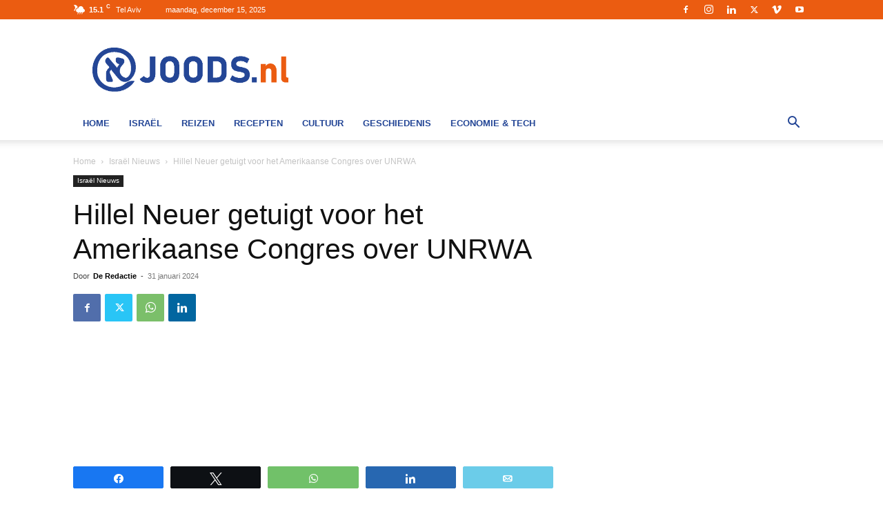

--- FILE ---
content_type: text/html; charset=UTF-8
request_url: https://www.joods.nl/2024/01/hillel-neuer-amerikaanse-congres-unrwa/
body_size: 30771
content:
<!doctype html >


 <html lang="nl-NL"> 
<head>
    <meta charset="UTF-8" /><link rel="preload" href="https://www.joods.nl/wp-content/cache/fvm/min/1765608503-cssa48629c3146c28b5c2bd1810637a8a84a821784073abfeca6f0de17a33026.css" as="style" media="all" />
<link rel="preload" href="https://www.joods.nl/wp-content/cache/fvm/min/1765608503-cssb3e62c9e70a23ac04adb302b357d27ff0d4c643342a78b882b80a2c3a3a29.css" as="style" media="all" />
<link rel="preload" href="https://www.joods.nl/wp-content/cache/fvm/min/1765608503-css4a1074db45c487d081a209544f8c1f08efdbdd77233aa7cb5292d27062773.css" as="style" media="all" />
<link rel="preload" href="https://www.joods.nl/wp-content/cache/fvm/min/1765608503-cssdf7debe46ee9efd0174130f9e37d7819a920f9cf16aaae5dac272bda6f688.css" as="style" media="all" />
<link rel="preload" href="https://www.joods.nl/wp-content/cache/fvm/min/1765608503-css422cb57ea4746fb60f237301fe6a28321d60123e7dfcddada95455a56baba.css" as="style" media="all" />
<link rel="preload" href="https://www.joods.nl/wp-content/cache/fvm/min/1765608503-css4ed5f825552c0232b4fe5f62a793607cc676ad9842dfeaff2b168e9132caf.css" as="style" media="all" />
<link rel="preload" href="https://www.joods.nl/wp-content/cache/fvm/min/1765608503-css0616e6a93054ef883e4085bf4882a1fa7af423e74bccd34e85e64adf96427.css" as="style" media="all" />
<link rel="preload" href="https://www.joods.nl/wp-content/cache/fvm/min/1765608503-css4374ea5bb8629d6dc189e6808a32c10963c0434267755da01c83c052f6196.css" as="style" media="all" />
<link rel="preload" href="https://www.joods.nl/wp-content/cache/fvm/min/1765608503-css51fefdc06d857b5b034fc816bbca35a28abf4da3556ffbd6f9f1e0e7ac441.css" as="style" media="all" /><script data-cfasync="false">if(navigator.userAgent.match(/MSIE|Internet Explorer/i)||navigator.userAgent.match(/Trident\/7\..*?rv:11/i)){var href=document.location.href;if(!href.match(/[?&]iebrowser/)){if(href.indexOf("?")==-1){if(href.indexOf("#")==-1){document.location.href=href+"?iebrowser=1"}else{document.location.href=href.replace("#","?iebrowser=1#")}}else{if(href.indexOf("#")==-1){document.location.href=href+"&iebrowser=1"}else{document.location.href=href.replace("#","&iebrowser=1#")}}}}</script>
<script data-cfasync="false">class FVMLoader{constructor(e){this.triggerEvents=e,this.eventOptions={passive:!0},this.userEventListener=this.triggerListener.bind(this),this.delayedScripts={normal:[],async:[],defer:[]},this.allJQueries=[]}_addUserInteractionListener(e){this.triggerEvents.forEach(t=>window.addEventListener(t,e.userEventListener,e.eventOptions))}_removeUserInteractionListener(e){this.triggerEvents.forEach(t=>window.removeEventListener(t,e.userEventListener,e.eventOptions))}triggerListener(){this._removeUserInteractionListener(this),"loading"===document.readyState?document.addEventListener("DOMContentLoaded",this._loadEverythingNow.bind(this)):this._loadEverythingNow()}async _loadEverythingNow(){this._runAllDelayedCSS(),this._delayEventListeners(),this._delayJQueryReady(this),this._handleDocumentWrite(),this._registerAllDelayedScripts(),await this._loadScriptsFromList(this.delayedScripts.normal),await this._loadScriptsFromList(this.delayedScripts.defer),await this._loadScriptsFromList(this.delayedScripts.async),await this._triggerDOMContentLoaded(),await this._triggerWindowLoad(),window.dispatchEvent(new Event("wpr-allScriptsLoaded"))}_registerAllDelayedScripts(){document.querySelectorAll("script[type=fvmdelay]").forEach(e=>{e.hasAttribute("src")?e.hasAttribute("async")&&!1!==e.async?this.delayedScripts.async.push(e):e.hasAttribute("defer")&&!1!==e.defer||"module"===e.getAttribute("data-type")?this.delayedScripts.defer.push(e):this.delayedScripts.normal.push(e):this.delayedScripts.normal.push(e)})}_runAllDelayedCSS(){document.querySelectorAll("link[rel=fvmdelay]").forEach(e=>{e.setAttribute("rel","stylesheet")})}async _transformScript(e){return await this._requestAnimFrame(),new Promise(t=>{const n=document.createElement("script");let r;[...e.attributes].forEach(e=>{let t=e.nodeName;"type"!==t&&("data-type"===t&&(t="type",r=e.nodeValue),n.setAttribute(t,e.nodeValue))}),e.hasAttribute("src")?(n.addEventListener("load",t),n.addEventListener("error",t)):(n.text=e.text,t()),e.parentNode.replaceChild(n,e)})}async _loadScriptsFromList(e){const t=e.shift();return t?(await this._transformScript(t),this._loadScriptsFromList(e)):Promise.resolve()}_delayEventListeners(){let e={};function t(t,n){!function(t){function n(n){return e[t].eventsToRewrite.indexOf(n)>=0?"wpr-"+n:n}e[t]||(e[t]={originalFunctions:{add:t.addEventListener,remove:t.removeEventListener},eventsToRewrite:[]},t.addEventListener=function(){arguments[0]=n(arguments[0]),e[t].originalFunctions.add.apply(t,arguments)},t.removeEventListener=function(){arguments[0]=n(arguments[0]),e[t].originalFunctions.remove.apply(t,arguments)})}(t),e[t].eventsToRewrite.push(n)}function n(e,t){let n=e[t];Object.defineProperty(e,t,{get:()=>n||function(){},set(r){e["wpr"+t]=n=r}})}t(document,"DOMContentLoaded"),t(window,"DOMContentLoaded"),t(window,"load"),t(window,"pageshow"),t(document,"readystatechange"),n(document,"onreadystatechange"),n(window,"onload"),n(window,"onpageshow")}_delayJQueryReady(e){let t=window.jQuery;Object.defineProperty(window,"jQuery",{get:()=>t,set(n){if(n&&n.fn&&!e.allJQueries.includes(n)){n.fn.ready=n.fn.init.prototype.ready=function(t){e.domReadyFired?t.bind(document)(n):document.addEventListener("DOMContentLoaded2",()=>t.bind(document)(n))};const t=n.fn.on;n.fn.on=n.fn.init.prototype.on=function(){if(this[0]===window){function e(e){return e.split(" ").map(e=>"load"===e||0===e.indexOf("load.")?"wpr-jquery-load":e).join(" ")}"string"==typeof arguments[0]||arguments[0]instanceof String?arguments[0]=e(arguments[0]):"object"==typeof arguments[0]&&Object.keys(arguments[0]).forEach(t=>{delete Object.assign(arguments[0],{[e(t)]:arguments[0][t]})[t]})}return t.apply(this,arguments),this},e.allJQueries.push(n)}t=n}})}async _triggerDOMContentLoaded(){this.domReadyFired=!0,await this._requestAnimFrame(),document.dispatchEvent(new Event("DOMContentLoaded2")),await this._requestAnimFrame(),window.dispatchEvent(new Event("DOMContentLoaded2")),await this._requestAnimFrame(),document.dispatchEvent(new Event("wpr-readystatechange")),await this._requestAnimFrame(),document.wpronreadystatechange&&document.wpronreadystatechange()}async _triggerWindowLoad(){await this._requestAnimFrame(),window.dispatchEvent(new Event("wpr-load")),await this._requestAnimFrame(),window.wpronload&&window.wpronload(),await this._requestAnimFrame(),this.allJQueries.forEach(e=>e(window).trigger("wpr-jquery-load")),window.dispatchEvent(new Event("wpr-pageshow")),await this._requestAnimFrame(),window.wpronpageshow&&window.wpronpageshow()}_handleDocumentWrite(){const e=new Map;document.write=document.writeln=function(t){const n=document.currentScript,r=document.createRange(),i=n.parentElement;let a=e.get(n);void 0===a&&(a=n.nextSibling,e.set(n,a));const s=document.createDocumentFragment();r.setStart(s,0),s.appendChild(r.createContextualFragment(t)),i.insertBefore(s,a)}}async _requestAnimFrame(){return new Promise(e=>requestAnimationFrame(e))}static run(){const e=new FVMLoader(["keydown","mousemove","touchmove","touchstart","touchend","wheel"]);e._addUserInteractionListener(e)}}FVMLoader.run();</script><title>Hillel Neuer getuigt voor het Amerikaanse Congres over UNRWA | Joods.nl Nieuws</title><meta name="viewport" content="width=device-width, initial-scale=1.0"><meta name='robots' content='index, follow, max-image-preview:large, max-snippet:-1, max-video-preview:-1' /><meta name="description" content="In deze video wordt ingezoomd op de getuigenis van Hillel Neuer, de directeur van UN Watch, voor het Amerikaanse Congres." /><link rel="canonical" href="https://www.joods.nl/2024/01/hillel-neuer-amerikaanse-congres-unrwa/" /><meta property="og:locale" content="nl_NL" /><meta property="og:type" content="article" /><meta property="og:title" content="Hillel Neuer getuigt voor het Amerikaanse Congres over UNRWA | Joods.nl Nieuws" /><meta property="og:description" content="In deze video wordt ingezoomd op de getuigenis van Hillel Neuer, de directeur van UN Watch, voor het Amerikaanse Congres." /><meta property="og:url" content="https://www.joods.nl/2024/01/hillel-neuer-amerikaanse-congres-unrwa/" /><meta property="og:site_name" content="Joods.nl: Nieuws uit Joods Nederland en Israel" /><meta property="article:publisher" content="https://www.facebook.com/joods.nl" /><meta property="article:author" content="https://www.facebook.com/joods.nl" /><meta property="article:published_time" content="2024-01-31T17:57:00+00:00" /><meta property="article:modified_time" content="2024-02-03T18:46:13+00:00" /><meta property="og:image" content="https://www.joods.nl/wp-content/uploads/2024/02/UNRWA-Palestijnen.jpg" /><meta property="og:image:width" content="640" /><meta property="og:image:height" content="480" /><meta property="og:image:type" content="image/jpeg" /><meta name="author" content="De Redactie" /><meta name="twitter:card" content="summary_large_image" /><meta name="twitter:creator" content="@https://twitter.com/dutchjews" /><meta name="twitter:site" content="@joods" /><meta name="twitter:label1" content="Geschreven door" /><meta name="twitter:data1" content="De Redactie" /><meta name="twitter:label2" content="Geschatte leestijd" /><meta name="twitter:data2" content="1 minuut" /><script type="application/ld+json" class="yoast-schema-graph">{"@context":"https://schema.org","@graph":[{"@type":"Article","@id":"https://www.joods.nl/2024/01/hillel-neuer-amerikaanse-congres-unrwa/#article","isPartOf":{"@id":"https://www.joods.nl/2024/01/hillel-neuer-amerikaanse-congres-unrwa/"},"author":{"name":"De Redactie","@id":"https://www.joods.nl/#/schema/person/3ec067b5dd1687d5e81fa8c64bb5ff51"},"headline":"Hillel Neuer getuigt voor het Amerikaanse Congres over UNRWA","datePublished":"2024-01-31T17:57:00+00:00","dateModified":"2024-02-03T18:46:13+00:00","mainEntityOfPage":{"@id":"https://www.joods.nl/2024/01/hillel-neuer-amerikaanse-congres-unrwa/"},"wordCount":108,"publisher":{"@id":"https://www.joods.nl/#organization"},"image":{"@id":"https://www.joods.nl/2024/01/hillel-neuer-amerikaanse-congres-unrwa/#primaryimage"},"thumbnailUrl":"https://www.joods.nl/wp-content/uploads/2024/02/UNRWA-Palestijnen.jpg","keywords":["Hillel Neuer","palestijnen","UN Watch","UNRWA"],"articleSection":["Israël Nieuws"],"inLanguage":"nl-NL"},{"@type":"WebPage","@id":"https://www.joods.nl/2024/01/hillel-neuer-amerikaanse-congres-unrwa/","url":"https://www.joods.nl/2024/01/hillel-neuer-amerikaanse-congres-unrwa/","name":"Hillel Neuer getuigt voor het Amerikaanse Congres over UNRWA | Joods.nl Nieuws","isPartOf":{"@id":"https://www.joods.nl/#website"},"primaryImageOfPage":{"@id":"https://www.joods.nl/2024/01/hillel-neuer-amerikaanse-congres-unrwa/#primaryimage"},"image":{"@id":"https://www.joods.nl/2024/01/hillel-neuer-amerikaanse-congres-unrwa/#primaryimage"},"thumbnailUrl":"https://www.joods.nl/wp-content/uploads/2024/02/UNRWA-Palestijnen.jpg","datePublished":"2024-01-31T17:57:00+00:00","dateModified":"2024-02-03T18:46:13+00:00","description":"In deze video wordt ingezoomd op de getuigenis van Hillel Neuer, de directeur van UN Watch, voor het Amerikaanse Congres.","inLanguage":"nl-NL","potentialAction":[{"@type":"ReadAction","target":["https://www.joods.nl/2024/01/hillel-neuer-amerikaanse-congres-unrwa/"]}]},{"@type":"ImageObject","inLanguage":"nl-NL","@id":"https://www.joods.nl/2024/01/hillel-neuer-amerikaanse-congres-unrwa/#primaryimage","url":"https://www.joods.nl/wp-content/uploads/2024/02/UNRWA-Palestijnen.jpg","contentUrl":"https://www.joods.nl/wp-content/uploads/2024/02/UNRWA-Palestijnen.jpg","width":640,"height":480},{"@type":"WebSite","@id":"https://www.joods.nl/#website","url":"https://www.joods.nl/","name":"Joods.nl: Nieuws uit Joods Nederland en Israel","description":"","publisher":{"@id":"https://www.joods.nl/#organization"},"potentialAction":[{"@type":"SearchAction","target":{"@type":"EntryPoint","urlTemplate":"https://www.joods.nl/?s={search_term_string}"},"query-input":{"@type":"PropertyValueSpecification","valueRequired":true,"valueName":"search_term_string"}}],"inLanguage":"nl-NL"},{"@type":"Organization","@id":"https://www.joods.nl/#organization","name":"joods.nl","url":"https://www.joods.nl/","logo":{"@type":"ImageObject","inLanguage":"nl-NL","@id":"https://www.joods.nl/#/schema/logo/image/","url":"https://www.joods.nl/wp-content/uploads/2020/08/joods-logo-2020-08-010.jpg","contentUrl":"https://www.joods.nl/wp-content/uploads/2020/08/joods-logo-2020-08-010.jpg","width":822,"height":391,"caption":"joods.nl"},"image":{"@id":"https://www.joods.nl/#/schema/logo/image/"},"sameAs":["https://www.facebook.com/joods.nl","https://x.com/joods","https://www.instagram.com/joods.nl/","https://www.linkedin.com/company/joods-nl","https://www.youtube.com/Joods_NL"]},{"@type":"Person","@id":"https://www.joods.nl/#/schema/person/3ec067b5dd1687d5e81fa8c64bb5ff51","name":"De Redactie","image":{"@type":"ImageObject","inLanguage":"nl-NL","@id":"https://www.joods.nl/#/schema/person/image/","url":"https://www.joods.nl/wp-content/uploads/2020/05/Social-media-profielfoto-orange-96x96.jpg","contentUrl":"https://www.joods.nl/wp-content/uploads/2020/05/Social-media-profielfoto-orange-96x96.jpg","caption":"De Redactie"},"description":"Het gezamenlijke account van de redactie van joods.nl. Tip de redactie via het contact formulier.","sameAs":["https://joods.nl","https://www.facebook.com/joods.nl","https://www.instagram.com/joods.nl","https://www.linkedin.com/company/joods-nl/","https://x.com/https://twitter.com/dutchjews","https://www.youtube.com/user/joodsnl"],"url":"https://www.joods.nl/author/jewishnews/"}]}</script><link rel="alternate" type="application/rss+xml" title="Joods.nl: Nieuws uit Joods Nederland en Israel &raquo; feed" href="https://www.joods.nl/feed/" /><script type="application/ld+json">
    {
        "@context": "https://schema.org",
        "@type": "BreadcrumbList",
        "itemListElement": [
            {
                "@type": "ListItem",
                "position": 1,
                "item": {
                    "@type": "WebSite",
                    "@id": "https://www.joods.nl/",
                    "name": "Home"
                }
            },
            {
                "@type": "ListItem",
                "position": 2,
                    "item": {
                    "@type": "WebPage",
                    "@id": "https://www.joods.nl/nieuws/israel/",
                    "name": "Israël Nieuws"
                }
            }
            ,{
                "@type": "ListItem",
                "position": 3,
                    "item": {
                    "@type": "WebPage",
                    "@id": "https://www.joods.nl/2024/01/hillel-neuer-amerikaanse-congres-unrwa/",
                    "name": "Hillel Neuer getuigt voor het Amerikaanse Congres over UNRWA"                                
                }
            }    
        ]
    }
</script>
    
    
    
    
<script id="cookieyes" type="text/javascript" src="https://cdn-cookieyes.com/client_data/5ead1b94991f5c5ce2dc2c46/script.js"></script>

<style media="all">@font-face{font-family:"sw-icon-font";src:url(https://www.joods.nl/wp-content/plugins/social-warfare/assets/fonts/sw-icon-font.woff?ver=4.5.6) format("woff");font-weight:400;font-style:normal;font-display:block}</style>



	
	
	
	
	
	
	
	
	
	
	
	
	
	
	
	
	
	
	
	
	
	
	
	
	
	
	





<style id='wp-img-auto-sizes-contain-inline-css' type='text/css' media="all">img:is([sizes=auto i],[sizes^="auto," i]){contain-intrinsic-size:3000px 1500px}</style>
<link rel='stylesheet' id='social-warfare-block-css-css' href='https://www.joods.nl/wp-content/cache/fvm/min/1765608503-cssa48629c3146c28b5c2bd1810637a8a84a821784073abfeca6f0de17a33026.css' type='text/css' media='all' />
<style id='wp-block-library-inline-css' type='text/css' media="all">:root{--wp-block-synced-color:#7a00df;--wp-block-synced-color--rgb:122,0,223;--wp-bound-block-color:var(--wp-block-synced-color);--wp-editor-canvas-background:#ddd;--wp-admin-theme-color:#007cba;--wp-admin-theme-color--rgb:0,124,186;--wp-admin-theme-color-darker-10:#006ba1;--wp-admin-theme-color-darker-10--rgb:0,107,160.5;--wp-admin-theme-color-darker-20:#005a87;--wp-admin-theme-color-darker-20--rgb:0,90,135;--wp-admin-border-width-focus:2px}@media (min-resolution:192dpi){:root{--wp-admin-border-width-focus:1.5px}}.wp-element-button{cursor:pointer}:root .has-very-light-gray-background-color{background-color:#eee}:root .has-very-dark-gray-background-color{background-color:#313131}:root .has-very-light-gray-color{color:#eee}:root .has-very-dark-gray-color{color:#313131}:root .has-vivid-green-cyan-to-vivid-cyan-blue-gradient-background{background:linear-gradient(135deg,#00d084,#0693e3)}:root .has-purple-crush-gradient-background{background:linear-gradient(135deg,#34e2e4,#4721fb 50%,#ab1dfe)}:root .has-hazy-dawn-gradient-background{background:linear-gradient(135deg,#faaca8,#dad0ec)}:root .has-subdued-olive-gradient-background{background:linear-gradient(135deg,#fafae1,#67a671)}:root .has-atomic-cream-gradient-background{background:linear-gradient(135deg,#fdd79a,#004a59)}:root .has-nightshade-gradient-background{background:linear-gradient(135deg,#330968,#31cdcf)}:root .has-midnight-gradient-background{background:linear-gradient(135deg,#020381,#2874fc)}:root{--wp--preset--font-size--normal:16px;--wp--preset--font-size--huge:42px}.has-regular-font-size{font-size:1em}.has-larger-font-size{font-size:2.625em}.has-normal-font-size{font-size:var(--wp--preset--font-size--normal)}.has-huge-font-size{font-size:var(--wp--preset--font-size--huge)}.has-text-align-center{text-align:center}.has-text-align-left{text-align:left}.has-text-align-right{text-align:right}.has-fit-text{white-space:nowrap!important}#end-resizable-editor-section{display:none}.aligncenter{clear:both}.items-justified-left{justify-content:flex-start}.items-justified-center{justify-content:center}.items-justified-right{justify-content:flex-end}.items-justified-space-between{justify-content:space-between}.screen-reader-text{border:0;clip-path:inset(50%);height:1px;margin:-1px;overflow:hidden;padding:0;position:absolute;width:1px;word-wrap:normal!important}.screen-reader-text:focus{background-color:#ddd;clip-path:none;color:#444;display:block;font-size:1em;height:auto;left:5px;line-height:normal;padding:15px 23px 14px;text-decoration:none;top:5px;width:auto;z-index:100000}html :where(.has-border-color){border-style:solid}html :where([style*=border-top-color]){border-top-style:solid}html :where([style*=border-right-color]){border-right-style:solid}html :where([style*=border-bottom-color]){border-bottom-style:solid}html :where([style*=border-left-color]){border-left-style:solid}html :where([style*=border-width]){border-style:solid}html :where([style*=border-top-width]){border-top-style:solid}html :where([style*=border-right-width]){border-right-style:solid}html :where([style*=border-bottom-width]){border-bottom-style:solid}html :where([style*=border-left-width]){border-left-style:solid}html :where(img[class*=wp-image-]){height:auto;max-width:100%}:where(figure){margin:0 0 1em}html :where(.is-position-sticky){--wp-admin--admin-bar--position-offset:var(--wp-admin--admin-bar--height,0px)}@media screen and (max-width:600px){html :where(.is-position-sticky){--wp-admin--admin-bar--position-offset:0px}}</style><style id='wp-block-embed-inline-css' type='text/css' media="all">.wp-block-embed.alignleft,.wp-block-embed.alignright,.wp-block[data-align=left]>[data-type="core/embed"],.wp-block[data-align=right]>[data-type="core/embed"]{max-width:360px;width:100%}.wp-block-embed.alignleft .wp-block-embed__wrapper,.wp-block-embed.alignright .wp-block-embed__wrapper,.wp-block[data-align=left]>[data-type="core/embed"] .wp-block-embed__wrapper,.wp-block[data-align=right]>[data-type="core/embed"] .wp-block-embed__wrapper{min-width:280px}.wp-block-cover .wp-block-embed{min-height:240px;min-width:320px}.wp-block-embed{overflow-wrap:break-word}.wp-block-embed :where(figcaption){margin-bottom:1em;margin-top:.5em}.wp-block-embed iframe{max-width:100%}.wp-block-embed__wrapper{position:relative}.wp-embed-responsive .wp-has-aspect-ratio .wp-block-embed__wrapper:before{content:"";display:block;padding-top:50%}.wp-embed-responsive .wp-has-aspect-ratio iframe{bottom:0;height:100%;left:0;position:absolute;right:0;top:0;width:100%}.wp-embed-responsive .wp-embed-aspect-21-9 .wp-block-embed__wrapper:before{padding-top:42.85%}.wp-embed-responsive .wp-embed-aspect-18-9 .wp-block-embed__wrapper:before{padding-top:50%}.wp-embed-responsive .wp-embed-aspect-16-9 .wp-block-embed__wrapper:before{padding-top:56.25%}.wp-embed-responsive .wp-embed-aspect-4-3 .wp-block-embed__wrapper:before{padding-top:75%}.wp-embed-responsive .wp-embed-aspect-1-1 .wp-block-embed__wrapper:before{padding-top:100%}.wp-embed-responsive .wp-embed-aspect-9-16 .wp-block-embed__wrapper:before{padding-top:177.77%}.wp-embed-responsive .wp-embed-aspect-1-2 .wp-block-embed__wrapper:before{padding-top:200%}</style>
<style id='wp-block-paragraph-inline-css' type='text/css' media="all">.is-small-text{font-size:.875em}.is-regular-text{font-size:1em}.is-large-text{font-size:2.25em}.is-larger-text{font-size:3em}.has-drop-cap:not(:focus):first-letter{float:left;font-size:8.4em;font-style:normal;font-weight:100;line-height:.68;margin:.05em .1em 0 0;text-transform:uppercase}body.rtl .has-drop-cap:not(:focus):first-letter{float:none;margin-left:.1em}p.has-drop-cap.has-background{overflow:hidden}:root :where(p.has-background){padding:1.25em 2.375em}:where(p.has-text-color:not(.has-link-color)) a{color:inherit}p.has-text-align-left[style*="writing-mode:vertical-lr"],p.has-text-align-right[style*="writing-mode:vertical-rl"]{rotate:180deg}</style>
<style id='global-styles-inline-css' type='text/css' media="all">:root{--wp--preset--aspect-ratio--square:1;--wp--preset--aspect-ratio--4-3:4/3;--wp--preset--aspect-ratio--3-4:3/4;--wp--preset--aspect-ratio--3-2:3/2;--wp--preset--aspect-ratio--2-3:2/3;--wp--preset--aspect-ratio--16-9:16/9;--wp--preset--aspect-ratio--9-16:9/16;--wp--preset--color--black:#000000;--wp--preset--color--cyan-bluish-gray:#abb8c3;--wp--preset--color--white:#ffffff;--wp--preset--color--pale-pink:#f78da7;--wp--preset--color--vivid-red:#cf2e2e;--wp--preset--color--luminous-vivid-orange:#ff6900;--wp--preset--color--luminous-vivid-amber:#fcb900;--wp--preset--color--light-green-cyan:#7bdcb5;--wp--preset--color--vivid-green-cyan:#00d084;--wp--preset--color--pale-cyan-blue:#8ed1fc;--wp--preset--color--vivid-cyan-blue:#0693e3;--wp--preset--color--vivid-purple:#9b51e0;--wp--preset--gradient--vivid-cyan-blue-to-vivid-purple:linear-gradient(135deg,rgb(6,147,227) 0%,rgb(155,81,224) 100%);--wp--preset--gradient--light-green-cyan-to-vivid-green-cyan:linear-gradient(135deg,rgb(122,220,180) 0%,rgb(0,208,130) 100%);--wp--preset--gradient--luminous-vivid-amber-to-luminous-vivid-orange:linear-gradient(135deg,rgb(252,185,0) 0%,rgb(255,105,0) 100%);--wp--preset--gradient--luminous-vivid-orange-to-vivid-red:linear-gradient(135deg,rgb(255,105,0) 0%,rgb(207,46,46) 100%);--wp--preset--gradient--very-light-gray-to-cyan-bluish-gray:linear-gradient(135deg,rgb(238,238,238) 0%,rgb(169,184,195) 100%);--wp--preset--gradient--cool-to-warm-spectrum:linear-gradient(135deg,rgb(74,234,220) 0%,rgb(151,120,209) 20%,rgb(207,42,186) 40%,rgb(238,44,130) 60%,rgb(251,105,98) 80%,rgb(254,248,76) 100%);--wp--preset--gradient--blush-light-purple:linear-gradient(135deg,rgb(255,206,236) 0%,rgb(152,150,240) 100%);--wp--preset--gradient--blush-bordeaux:linear-gradient(135deg,rgb(254,205,165) 0%,rgb(254,45,45) 50%,rgb(107,0,62) 100%);--wp--preset--gradient--luminous-dusk:linear-gradient(135deg,rgb(255,203,112) 0%,rgb(199,81,192) 50%,rgb(65,88,208) 100%);--wp--preset--gradient--pale-ocean:linear-gradient(135deg,rgb(255,245,203) 0%,rgb(182,227,212) 50%,rgb(51,167,181) 100%);--wp--preset--gradient--electric-grass:linear-gradient(135deg,rgb(202,248,128) 0%,rgb(113,206,126) 100%);--wp--preset--gradient--midnight:linear-gradient(135deg,rgb(2,3,129) 0%,rgb(40,116,252) 100%);--wp--preset--font-size--small:11px;--wp--preset--font-size--medium:20px;--wp--preset--font-size--large:32px;--wp--preset--font-size--x-large:42px;--wp--preset--font-size--regular:15px;--wp--preset--font-size--larger:50px;--wp--preset--spacing--20:0.44rem;--wp--preset--spacing--30:0.67rem;--wp--preset--spacing--40:1rem;--wp--preset--spacing--50:1.5rem;--wp--preset--spacing--60:2.25rem;--wp--preset--spacing--70:3.38rem;--wp--preset--spacing--80:5.06rem;--wp--preset--shadow--natural:6px 6px 9px rgba(0, 0, 0, 0.2);--wp--preset--shadow--deep:12px 12px 50px rgba(0, 0, 0, 0.4);--wp--preset--shadow--sharp:6px 6px 0px rgba(0, 0, 0, 0.2);--wp--preset--shadow--outlined:6px 6px 0px -3px rgb(255, 255, 255), 6px 6px rgb(0, 0, 0);--wp--preset--shadow--crisp:6px 6px 0px rgb(0, 0, 0)}:where(.is-layout-flex){gap:.5em}:where(.is-layout-grid){gap:.5em}body .is-layout-flex{display:flex}.is-layout-flex{flex-wrap:wrap;align-items:center}.is-layout-flex>:is(*,div){margin:0}body .is-layout-grid{display:grid}.is-layout-grid>:is(*,div){margin:0}:where(.wp-block-columns.is-layout-flex){gap:2em}:where(.wp-block-columns.is-layout-grid){gap:2em}:where(.wp-block-post-template.is-layout-flex){gap:1.25em}:where(.wp-block-post-template.is-layout-grid){gap:1.25em}.has-black-color{color:var(--wp--preset--color--black)!important}.has-cyan-bluish-gray-color{color:var(--wp--preset--color--cyan-bluish-gray)!important}.has-white-color{color:var(--wp--preset--color--white)!important}.has-pale-pink-color{color:var(--wp--preset--color--pale-pink)!important}.has-vivid-red-color{color:var(--wp--preset--color--vivid-red)!important}.has-luminous-vivid-orange-color{color:var(--wp--preset--color--luminous-vivid-orange)!important}.has-luminous-vivid-amber-color{color:var(--wp--preset--color--luminous-vivid-amber)!important}.has-light-green-cyan-color{color:var(--wp--preset--color--light-green-cyan)!important}.has-vivid-green-cyan-color{color:var(--wp--preset--color--vivid-green-cyan)!important}.has-pale-cyan-blue-color{color:var(--wp--preset--color--pale-cyan-blue)!important}.has-vivid-cyan-blue-color{color:var(--wp--preset--color--vivid-cyan-blue)!important}.has-vivid-purple-color{color:var(--wp--preset--color--vivid-purple)!important}.has-black-background-color{background-color:var(--wp--preset--color--black)!important}.has-cyan-bluish-gray-background-color{background-color:var(--wp--preset--color--cyan-bluish-gray)!important}.has-white-background-color{background-color:var(--wp--preset--color--white)!important}.has-pale-pink-background-color{background-color:var(--wp--preset--color--pale-pink)!important}.has-vivid-red-background-color{background-color:var(--wp--preset--color--vivid-red)!important}.has-luminous-vivid-orange-background-color{background-color:var(--wp--preset--color--luminous-vivid-orange)!important}.has-luminous-vivid-amber-background-color{background-color:var(--wp--preset--color--luminous-vivid-amber)!important}.has-light-green-cyan-background-color{background-color:var(--wp--preset--color--light-green-cyan)!important}.has-vivid-green-cyan-background-color{background-color:var(--wp--preset--color--vivid-green-cyan)!important}.has-pale-cyan-blue-background-color{background-color:var(--wp--preset--color--pale-cyan-blue)!important}.has-vivid-cyan-blue-background-color{background-color:var(--wp--preset--color--vivid-cyan-blue)!important}.has-vivid-purple-background-color{background-color:var(--wp--preset--color--vivid-purple)!important}.has-black-border-color{border-color:var(--wp--preset--color--black)!important}.has-cyan-bluish-gray-border-color{border-color:var(--wp--preset--color--cyan-bluish-gray)!important}.has-white-border-color{border-color:var(--wp--preset--color--white)!important}.has-pale-pink-border-color{border-color:var(--wp--preset--color--pale-pink)!important}.has-vivid-red-border-color{border-color:var(--wp--preset--color--vivid-red)!important}.has-luminous-vivid-orange-border-color{border-color:var(--wp--preset--color--luminous-vivid-orange)!important}.has-luminous-vivid-amber-border-color{border-color:var(--wp--preset--color--luminous-vivid-amber)!important}.has-light-green-cyan-border-color{border-color:var(--wp--preset--color--light-green-cyan)!important}.has-vivid-green-cyan-border-color{border-color:var(--wp--preset--color--vivid-green-cyan)!important}.has-pale-cyan-blue-border-color{border-color:var(--wp--preset--color--pale-cyan-blue)!important}.has-vivid-cyan-blue-border-color{border-color:var(--wp--preset--color--vivid-cyan-blue)!important}.has-vivid-purple-border-color{border-color:var(--wp--preset--color--vivid-purple)!important}.has-vivid-cyan-blue-to-vivid-purple-gradient-background{background:var(--wp--preset--gradient--vivid-cyan-blue-to-vivid-purple)!important}.has-light-green-cyan-to-vivid-green-cyan-gradient-background{background:var(--wp--preset--gradient--light-green-cyan-to-vivid-green-cyan)!important}.has-luminous-vivid-amber-to-luminous-vivid-orange-gradient-background{background:var(--wp--preset--gradient--luminous-vivid-amber-to-luminous-vivid-orange)!important}.has-luminous-vivid-orange-to-vivid-red-gradient-background{background:var(--wp--preset--gradient--luminous-vivid-orange-to-vivid-red)!important}.has-very-light-gray-to-cyan-bluish-gray-gradient-background{background:var(--wp--preset--gradient--very-light-gray-to-cyan-bluish-gray)!important}.has-cool-to-warm-spectrum-gradient-background{background:var(--wp--preset--gradient--cool-to-warm-spectrum)!important}.has-blush-light-purple-gradient-background{background:var(--wp--preset--gradient--blush-light-purple)!important}.has-blush-bordeaux-gradient-background{background:var(--wp--preset--gradient--blush-bordeaux)!important}.has-luminous-dusk-gradient-background{background:var(--wp--preset--gradient--luminous-dusk)!important}.has-pale-ocean-gradient-background{background:var(--wp--preset--gradient--pale-ocean)!important}.has-electric-grass-gradient-background{background:var(--wp--preset--gradient--electric-grass)!important}.has-midnight-gradient-background{background:var(--wp--preset--gradient--midnight)!important}.has-small-font-size{font-size:var(--wp--preset--font-size--small)!important}.has-medium-font-size{font-size:var(--wp--preset--font-size--medium)!important}.has-large-font-size{font-size:var(--wp--preset--font-size--large)!important}.has-x-large-font-size{font-size:var(--wp--preset--font-size--x-large)!important}</style>

<style id='classic-theme-styles-inline-css' type='text/css' media="all">/*! This file is auto-generated */
.wp-block-button__link{color:#fff;background-color:#32373c;border-radius:9999px;box-shadow:none;text-decoration:none;padding:calc(.667em + 2px) calc(1.333em + 2px);font-size:1.125em}.wp-block-file__button{background:#32373c;color:#fff;text-decoration:none}</style>
<link rel='stylesheet' id='mpp_gutenberg-css' href='https://www.joods.nl/wp-content/cache/fvm/min/1765608503-cssb3e62c9e70a23ac04adb302b357d27ff0d4c643342a78b882b80a2c3a3a29.css' type='text/css' media='all' />
<link rel='stylesheet' id='social_warfare-css' href='https://www.joods.nl/wp-content/cache/fvm/min/1765608503-css4a1074db45c487d081a209544f8c1f08efdbdd77233aa7cb5292d27062773.css' type='text/css' media='all' />
<link rel='stylesheet' id='td-plugin-multi-purpose-css' href='https://www.joods.nl/wp-content/cache/fvm/min/1765608503-cssdf7debe46ee9efd0174130f9e37d7819a920f9cf16aaae5dac272bda6f688.css' type='text/css' media='all' />
<link rel='stylesheet' id='newsletter-css' href='https://www.joods.nl/wp-content/cache/fvm/min/1765608503-css422cb57ea4746fb60f237301fe6a28321d60123e7dfcddada95455a56baba.css' type='text/css' media='all' />
<link rel='stylesheet' id='td-theme-css' href='https://www.joods.nl/wp-content/cache/fvm/min/1765608503-css4ed5f825552c0232b4fe5f62a793607cc676ad9842dfeaff2b168e9132caf.css' type='text/css' media='all' />
<style id='td-theme-inline-css' type='text/css' media="all">@media (max-width:767px){.td-header-desktop-wrap{display:none}}@media (min-width:767px){.td-header-mobile-wrap{display:none}}</style>
<link rel='stylesheet' id='td-legacy-framework-front-style-css' href='https://www.joods.nl/wp-content/cache/fvm/min/1765608503-css0616e6a93054ef883e4085bf4882a1fa7af423e74bccd34e85e64adf96427.css' type='text/css' media='all' />
<link rel='stylesheet' id='td-standard-pack-framework-front-style-css' href='https://www.joods.nl/wp-content/cache/fvm/min/1765608503-css4374ea5bb8629d6dc189e6808a32c10963c0434267755da01c83c052f6196.css' type='text/css' media='all' />
<link rel='stylesheet' id='tdb_style_cloud_templates_front-css' href='https://www.joods.nl/wp-content/cache/fvm/min/1765608503-css51fefdc06d857b5b034fc816bbca35a28abf4da3556ffbd6f9f1e0e7ac441.css' type='text/css' media='all' />
<script type="text/javascript" src="https://www.joods.nl/wp-includes/js/jquery/jquery.min.js?ver=3.7.1" id="jquery-core-js"></script>
<script type="text/javascript" src="https://www.joods.nl/wp-includes/js/jquery/jquery-migrate.min.js?ver=3.4.1" id="jquery-migrate-js"></script>



    <script>
        window.tdb_global_vars = {"wpRestUrl":"https:\/\/www.joods.nl\/wp-json\/","permalinkStructure":"\/%year%\/%monthnum%\/%postname%\/"};
        window.tdb_p_autoload_vars = {"isAjax":false,"isAdminBarShowing":false,"autoloadStatus":"off","origPostEditUrl":null};
    </script>
    
    <style id="tdb-global-colors" media="all">:root{--accent-color:#fff}</style>

    
	


<script type="text/javascript" id="td-generated-header-js">
    
    

	    var tdBlocksArray = []; //here we store all the items for the current page

	    // td_block class - each ajax block uses a object of this class for requests
	    function tdBlock() {
		    this.id = '';
		    this.block_type = 1; //block type id (1-234 etc)
		    this.atts = '';
		    this.td_column_number = '';
		    this.td_current_page = 1; //
		    this.post_count = 0; //from wp
		    this.found_posts = 0; //from wp
		    this.max_num_pages = 0; //from wp
		    this.td_filter_value = ''; //current live filter value
		    this.is_ajax_running = false;
		    this.td_user_action = ''; // load more or infinite loader (used by the animation)
		    this.header_color = '';
		    this.ajax_pagination_infinite_stop = ''; //show load more at page x
	    }

        // td_js_generator - mini detector
        ( function () {
            var htmlTag = document.getElementsByTagName("html")[0];

	        if ( navigator.userAgent.indexOf("MSIE 10.0") > -1 ) {
                htmlTag.className += ' ie10';
            }

            if ( !!navigator.userAgent.match(/Trident.*rv\:11\./) ) {
                htmlTag.className += ' ie11';
            }

	        if ( navigator.userAgent.indexOf("Edge") > -1 ) {
                htmlTag.className += ' ieEdge';
            }

            if ( /(iPad|iPhone|iPod)/g.test(navigator.userAgent) ) {
                htmlTag.className += ' td-md-is-ios';
            }

            var user_agent = navigator.userAgent.toLowerCase();
            if ( user_agent.indexOf("android") > -1 ) {
                htmlTag.className += ' td-md-is-android';
            }

            if ( -1 !== navigator.userAgent.indexOf('Mac OS X')  ) {
                htmlTag.className += ' td-md-is-os-x';
            }

            if ( /chrom(e|ium)/.test(navigator.userAgent.toLowerCase()) ) {
               htmlTag.className += ' td-md-is-chrome';
            }

            if ( -1 !== navigator.userAgent.indexOf('Firefox') ) {
                htmlTag.className += ' td-md-is-firefox';
            }

            if ( -1 !== navigator.userAgent.indexOf('Safari') && -1 === navigator.userAgent.indexOf('Chrome') ) {
                htmlTag.className += ' td-md-is-safari';
            }

            if( -1 !== navigator.userAgent.indexOf('IEMobile') ){
                htmlTag.className += ' td-md-is-iemobile';
            }

        })();

        var tdLocalCache = {};

        ( function () {
            "use strict";

            tdLocalCache = {
                data: {},
                remove: function (resource_id) {
                    delete tdLocalCache.data[resource_id];
                },
                exist: function (resource_id) {
                    return tdLocalCache.data.hasOwnProperty(resource_id) && tdLocalCache.data[resource_id] !== null;
                },
                get: function (resource_id) {
                    return tdLocalCache.data[resource_id];
                },
                set: function (resource_id, cachedData) {
                    tdLocalCache.remove(resource_id);
                    tdLocalCache.data[resource_id] = cachedData;
                }
            };
        })();

    
    
var td_viewport_interval_list=[{"limitBottom":767,"sidebarWidth":228},{"limitBottom":1018,"sidebarWidth":300},{"limitBottom":1140,"sidebarWidth":324}];
var tdc_is_installed="yes";
var tdc_domain_active=false;
var td_ajax_url="https:\/\/www.joods.nl\/wp-admin\/admin-ajax.php?td_theme_name=Newspaper&v=12.7.3";
var td_get_template_directory_uri="https:\/\/www.joods.nl\/wp-content\/plugins\/td-composer\/legacy\/common";
var tds_snap_menu="smart_snap_always";
var tds_logo_on_sticky="show_header_logo";
var tds_header_style="";
var td_please_wait="Even geduld\u2026";
var td_email_user_pass_incorrect="Gebruikersnaam of wachtwoord is incorrect!";
var td_email_user_incorrect="E-mail of gebruikersnaam is onjuist";
var td_email_incorrect="E-mail is onjuist";
var td_user_incorrect="Username incorrect!";
var td_email_user_empty="Email or username empty!";
var td_pass_empty="Pass empty!";
var td_pass_pattern_incorrect="Invalid Pass Pattern!";
var td_retype_pass_incorrect="Retyped Pass incorrect!";
var tds_more_articles_on_post_enable="show";
var tds_more_articles_on_post_time_to_wait="";
var tds_more_articles_on_post_pages_distance_from_top=0;
var tds_captcha="";
var tds_theme_color_site_wide="#eb5c11";
var tds_smart_sidebar="";
var tdThemeName="Newspaper";
var tdThemeNameWl="Newspaper";
var td_magnific_popup_translation_tPrev="Vorige (Pijl naar links)";
var td_magnific_popup_translation_tNext="Volgende (Pijl naar rechts)";
var td_magnific_popup_translation_tCounter="%curr% van %total%";
var td_magnific_popup_translation_ajax_tError="De inhoud van %url% kan niet worden geladen.";
var td_magnific_popup_translation_image_tError="De afbeelding #%curr% kan niet worden geladen.";
var tdBlockNonce="5691b436cf";
var tdMobileMenu="enabled";
var tdMobileSearch="enabled";
var tdDateNamesI18n={"month_names":["januari","februari","maart","april","mei","juni","juli","augustus","september","oktober","november","december"],"month_names_short":["jan","feb","mrt","apr","mei","jun","jul","aug","sep","okt","nov","dec"],"day_names":["zondag","maandag","dinsdag","woensdag","donderdag","vrijdag","zaterdag"],"day_names_short":["zo","ma","di","wo","do","vr","za"]};
var td_w3_object_cache_enabled_for_wp_admin=false;
var tdb_modal_confirm="Redden";
var tdb_modal_cancel="Annuleren";
var tdb_modal_confirm_alt="Ja";
var tdb_modal_cancel_alt="Nee";
var td_deploy_mode="deploy";
var td_ad_background_click_link="";
var td_ad_background_click_target="";
</script>




<style media="all">.td-menu-background,.td-search-background{background-image:url(https://www.joods.nl/wp-content/uploads/2019/07/Beach-Tel-Aviv.jpg)}ul.sf-menu>.menu-item>a{font-size:13px}.white-popup-block:before{background-image:url(https://2019.joods.nl/wp-content/uploads/2019/03/8.jpg)}:root{--td_excl_label:'EXCLUSIEF';--td_theme_color:#eb5c11;--td_slider_text:rgba(235,92,17,0.7);--td_header_color:#244696;--td_mobile_menu_color:#ffffff;--td_mobile_icons_color:#eb5c11;--td_mobile_text_active_color:#eb5c11}.td-header-style-12 .td-header-menu-wrap-full,.td-header-style-12 .td-affix,.td-grid-style-1.td-hover-1 .td-big-grid-post:hover .td-post-category,.td-grid-style-5.td-hover-1 .td-big-grid-post:hover .td-post-category,.td_category_template_3 .td-current-sub-category,.td_category_template_8 .td-category-header .td-category a.td-current-sub-category,.td_category_template_4 .td-category-siblings .td-category a:hover,.td_block_big_grid_9.td-grid-style-1 .td-post-category,.td_block_big_grid_9.td-grid-style-5 .td-post-category,.td-grid-style-6.td-hover-1 .td-module-thumb:after,.tdm-menu-active-style5 .td-header-menu-wrap .sf-menu>.current-menu-item>a,.tdm-menu-active-style5 .td-header-menu-wrap .sf-menu>.current-menu-ancestor>a,.tdm-menu-active-style5 .td-header-menu-wrap .sf-menu>.current-category-ancestor>a,.tdm-menu-active-style5 .td-header-menu-wrap .sf-menu>li>a:hover,.tdm-menu-active-style5 .td-header-menu-wrap .sf-menu>.sfHover>a{background-color:#eb5c11}.td_mega_menu_sub_cats .cur-sub-cat,.td-mega-span h3 a:hover,.td_mod_mega_menu:hover .entry-title a,.header-search-wrap .result-msg a:hover,.td-header-top-menu .td-drop-down-search .td_module_wrap:hover .entry-title a,.td-header-top-menu .td-icon-search:hover,.td-header-wrap .result-msg a:hover,.top-header-menu li a:hover,.top-header-menu .current-menu-item>a,.top-header-menu .current-menu-ancestor>a,.top-header-menu .current-category-ancestor>a,.td-social-icon-wrap>a:hover,.td-header-sp-top-widget .td-social-icon-wrap a:hover,.td_mod_related_posts:hover h3>a,.td-post-template-11 .td-related-title .td-related-left:hover,.td-post-template-11 .td-related-title .td-related-right:hover,.td-post-template-11 .td-related-title .td-cur-simple-item,.td-post-template-11 .td_block_related_posts .td-next-prev-wrap a:hover,.td-category-header .td-pulldown-category-filter-link:hover,.td-category-siblings .td-subcat-dropdown a:hover,.td-category-siblings .td-subcat-dropdown a.td-current-sub-category,.footer-text-wrap .footer-email-wrap a,.footer-social-wrap a:hover,.td_module_17 .td-read-more a:hover,.td_module_18 .td-read-more a:hover,.td_module_19 .td-post-author-name a:hover,.td-pulldown-syle-2 .td-subcat-dropdown:hover .td-subcat-more span,.td-pulldown-syle-2 .td-subcat-dropdown:hover .td-subcat-more i,.td-pulldown-syle-3 .td-subcat-dropdown:hover .td-subcat-more span,.td-pulldown-syle-3 .td-subcat-dropdown:hover .td-subcat-more i,.tdm-menu-active-style3 .tdm-header.td-header-wrap .sf-menu>.current-category-ancestor>a,.tdm-menu-active-style3 .tdm-header.td-header-wrap .sf-menu>.current-menu-ancestor>a,.tdm-menu-active-style3 .tdm-header.td-header-wrap .sf-menu>.current-menu-item>a,.tdm-menu-active-style3 .tdm-header.td-header-wrap .sf-menu>.sfHover>a,.tdm-menu-active-style3 .tdm-header.td-header-wrap .sf-menu>li>a:hover{color:#eb5c11}.td-mega-menu-page .wpb_content_element ul li a:hover,.td-theme-wrap .td-aj-search-results .td_module_wrap:hover .entry-title a,.td-theme-wrap .header-search-wrap .result-msg a:hover{color:#eb5c11!important}.td_category_template_8 .td-category-header .td-category a.td-current-sub-category,.td_category_template_4 .td-category-siblings .td-category a:hover,.tdm-menu-active-style4 .tdm-header .sf-menu>.current-menu-item>a,.tdm-menu-active-style4 .tdm-header .sf-menu>.current-menu-ancestor>a,.tdm-menu-active-style4 .tdm-header .sf-menu>.current-category-ancestor>a,.tdm-menu-active-style4 .tdm-header .sf-menu>li>a:hover,.tdm-menu-active-style4 .tdm-header .sf-menu>.sfHover>a{border-color:#eb5c11}.td-header-wrap .td-header-top-menu-full,.td-header-wrap .top-header-menu .sub-menu,.tdm-header-style-1.td-header-wrap .td-header-top-menu-full,.tdm-header-style-1.td-header-wrap .top-header-menu .sub-menu,.tdm-header-style-2.td-header-wrap .td-header-top-menu-full,.tdm-header-style-2.td-header-wrap .top-header-menu .sub-menu,.tdm-header-style-3.td-header-wrap .td-header-top-menu-full,.tdm-header-style-3.td-header-wrap .top-header-menu .sub-menu{background-color:#eb5c11}.td-header-style-8 .td-header-top-menu-full{background-color:transparent}.td-header-style-8 .td-header-top-menu-full .td-header-top-menu{background-color:#eb5c11;padding-left:15px;padding-right:15px}.td-header-wrap .td-header-top-menu-full .td-header-top-menu,.td-header-wrap .td-header-top-menu-full{border-bottom:none}.sf-menu>.current-menu-item>a:after,.sf-menu>.current-menu-ancestor>a:after,.sf-menu>.current-category-ancestor>a:after,.sf-menu>li:hover>a:after,.sf-menu>.sfHover>a:after,.td_block_mega_menu .td-next-prev-wrap a:hover,.td-mega-span .td-post-category:hover,.td-header-wrap .black-menu .sf-menu>li>a:hover,.td-header-wrap .black-menu .sf-menu>.current-menu-ancestor>a,.td-header-wrap .black-menu .sf-menu>.sfHover>a,.td-header-wrap .black-menu .sf-menu>.current-menu-item>a,.td-header-wrap .black-menu .sf-menu>.current-menu-ancestor>a,.td-header-wrap .black-menu .sf-menu>.current-category-ancestor>a,.tdm-menu-active-style5 .tdm-header .td-header-menu-wrap .sf-menu>.current-menu-item>a,.tdm-menu-active-style5 .tdm-header .td-header-menu-wrap .sf-menu>.current-menu-ancestor>a,.tdm-menu-active-style5 .tdm-header .td-header-menu-wrap .sf-menu>.current-category-ancestor>a,.tdm-menu-active-style5 .tdm-header .td-header-menu-wrap .sf-menu>li>a:hover,.tdm-menu-active-style5 .tdm-header .td-header-menu-wrap .sf-menu>.sfHover>a{background-color:#eb5c11}.td_block_mega_menu .td-next-prev-wrap a:hover,.tdm-menu-active-style4 .tdm-header .sf-menu>.current-menu-item>a,.tdm-menu-active-style4 .tdm-header .sf-menu>.current-menu-ancestor>a,.tdm-menu-active-style4 .tdm-header .sf-menu>.current-category-ancestor>a,.tdm-menu-active-style4 .tdm-header .sf-menu>li>a:hover,.tdm-menu-active-style4 .tdm-header .sf-menu>.sfHover>a{border-color:#eb5c11}.header-search-wrap .td-drop-down-search:before{border-color:transparent transparent #eb5c11 transparent}.td_mega_menu_sub_cats .cur-sub-cat,.td_mod_mega_menu:hover .entry-title a,.td-theme-wrap .sf-menu ul .td-menu-item>a:hover,.td-theme-wrap .sf-menu ul .sfHover>a,.td-theme-wrap .sf-menu ul .current-menu-ancestor>a,.td-theme-wrap .sf-menu ul .current-category-ancestor>a,.td-theme-wrap .sf-menu ul .current-menu-item>a,.tdm-menu-active-style3 .tdm-header.td-header-wrap .sf-menu>.current-menu-item>a,.tdm-menu-active-style3 .tdm-header.td-header-wrap .sf-menu>.current-menu-ancestor>a,.tdm-menu-active-style3 .tdm-header.td-header-wrap .sf-menu>.current-category-ancestor>a,.tdm-menu-active-style3 .tdm-header.td-header-wrap .sf-menu>li>a:hover,.tdm-menu-active-style3 .tdm-header.td-header-wrap .sf-menu>.sfHover>a{color:#eb5c11}.td-header-wrap .td-header-menu-wrap .sf-menu>li>a,.td-header-wrap .td-header-menu-social .td-social-icon-wrap a,.td-header-style-4 .td-header-menu-social .td-social-icon-wrap i,.td-header-style-5 .td-header-menu-social .td-social-icon-wrap i,.td-header-style-6 .td-header-menu-social .td-social-icon-wrap i,.td-header-style-12 .td-header-menu-social .td-social-icon-wrap i,.td-header-wrap .header-search-wrap #td-header-search-button .td-icon-search{color:#244696}.td-header-wrap .td-header-menu-social+.td-search-wrapper #td-header-search-button:before{background-color:#244696}ul.sf-menu>.td-menu-item>a,.td-theme-wrap .td-header-menu-social{font-size:13px}.td-affix .sf-menu>.current-menu-item>a:after,.td-affix .sf-menu>.current-menu-ancestor>a:after,.td-affix .sf-menu>.current-category-ancestor>a:after,.td-affix .sf-menu>li:hover>a:after,.td-affix .sf-menu>.sfHover>a:after,.td-header-wrap .td-affix .black-menu .sf-menu>li>a:hover,.td-header-wrap .td-affix .black-menu .sf-menu>.current-menu-ancestor>a,.td-header-wrap .td-affix .black-menu .sf-menu>.sfHover>a,.td-affix .header-search-wrap .td-drop-down-search:after,.td-affix .header-search-wrap .td-drop-down-search .btn:hover,.td-header-wrap .td-affix .black-menu .sf-menu>.current-menu-item>a,.td-header-wrap .td-affix .black-menu .sf-menu>.current-menu-ancestor>a,.td-header-wrap .td-affix .black-menu .sf-menu>.current-category-ancestor>a,.tdm-menu-active-style5 .tdm-header .td-header-menu-wrap.td-affix .sf-menu>.current-menu-item>a,.tdm-menu-active-style5 .tdm-header .td-header-menu-wrap.td-affix .sf-menu>.current-menu-ancestor>a,.tdm-menu-active-style5 .tdm-header .td-header-menu-wrap.td-affix .sf-menu>.current-category-ancestor>a,.tdm-menu-active-style5 .tdm-header .td-header-menu-wrap.td-affix .sf-menu>li>a:hover,.tdm-menu-active-style5 .tdm-header .td-header-menu-wrap.td-affix .sf-menu>.sfHover>a{background-color:#eb5c11}.td-affix .header-search-wrap .td-drop-down-search:before{border-color:transparent transparent #eb5c11 transparent}.tdm-menu-active-style4 .tdm-header .td-affix .sf-menu>.current-menu-item>a,.tdm-menu-active-style4 .tdm-header .td-affix .sf-menu>.current-menu-ancestor>a,.tdm-menu-active-style4 .tdm-header .td-affix .sf-menu>.current-category-ancestor>a,.tdm-menu-active-style4 .tdm-header .td-affix .sf-menu>li>a:hover,.tdm-menu-active-style4 .tdm-header .td-affix .sf-menu>.sfHover>a{border-color:#eb5c11}.td-theme-wrap .td-affix .sf-menu ul .td-menu-item>a:hover,.td-theme-wrap .td-affix .sf-menu ul .sfHover>a,.td-theme-wrap .td-affix .sf-menu ul .current-menu-ancestor>a,.td-theme-wrap .td-affix .sf-menu ul .current-category-ancestor>a,.td-theme-wrap .td-affix .sf-menu ul .current-menu-item>a,.tdm-menu-active-style3 .tdm-header .td-affix .sf-menu>.current-menu-item>a,.tdm-menu-active-style3 .tdm-header .td-affix .sf-menu>.current-menu-ancestor>a,.tdm-menu-active-style3 .tdm-header .td-affix .sf-menu>.current-category-ancestor>a,.tdm-menu-active-style3 .tdm-header .td-affix .sf-menu>li>a:hover,.tdm-menu-active-style3 .tdm-header .td-affix .sf-menu>.sfHover>a{color:#eb5c11}.td-theme-wrap .sf-menu .td-normal-menu .sub-menu .td-menu-item>a{color:#234696}.td-theme-wrap .sf-menu .td-normal-menu .td-menu-item>a:hover,.td-theme-wrap .sf-menu .td-normal-menu .sfHover>a,.td-theme-wrap .sf-menu .td-normal-menu .current-menu-ancestor>a,.td-theme-wrap .sf-menu .td-normal-menu .current-category-ancestor>a,.td-theme-wrap .sf-menu .td-normal-menu .current-menu-item>a{background-color:#eb5c11}.td-theme-wrap .sf-menu .td-normal-menu .td-menu-item>a:hover,.td-theme-wrap .sf-menu .td-normal-menu .sfHover>a,.td-theme-wrap .sf-menu .td-normal-menu .current-menu-ancestor>a,.td-theme-wrap .sf-menu .td-normal-menu .current-category-ancestor>a,.td-theme-wrap .sf-menu .td-normal-menu .current-menu-item>a{color:#fff}.td-sub-footer-container{background-color:#eb5c11}.td-sub-footer-container,.td-subfooter-menu li a{color:#fff}.td-footer-wrapper::before{background-image:url(https://www.joods.nl/wp-content/uploads/2025/07/joods-israel-telaviv-1024x576.webp)}.td-footer-wrapper::before{background-size:cover}.td-footer-wrapper::before{background-position:center center}.td-footer-wrapper::before{opacity:.3}.td-menu-background,.td-search-background{background-image:url(https://www.joods.nl/wp-content/uploads/2019/07/Beach-Tel-Aviv.jpg)}ul.sf-menu>.menu-item>a{font-size:13px}.white-popup-block:before{background-image:url(https://2019.joods.nl/wp-content/uploads/2019/03/8.jpg)}:root{--td_excl_label:'EXCLUSIEF';--td_theme_color:#eb5c11;--td_slider_text:rgba(235,92,17,0.7);--td_header_color:#244696;--td_mobile_menu_color:#ffffff;--td_mobile_icons_color:#eb5c11;--td_mobile_text_active_color:#eb5c11}.td-header-style-12 .td-header-menu-wrap-full,.td-header-style-12 .td-affix,.td-grid-style-1.td-hover-1 .td-big-grid-post:hover .td-post-category,.td-grid-style-5.td-hover-1 .td-big-grid-post:hover .td-post-category,.td_category_template_3 .td-current-sub-category,.td_category_template_8 .td-category-header .td-category a.td-current-sub-category,.td_category_template_4 .td-category-siblings .td-category a:hover,.td_block_big_grid_9.td-grid-style-1 .td-post-category,.td_block_big_grid_9.td-grid-style-5 .td-post-category,.td-grid-style-6.td-hover-1 .td-module-thumb:after,.tdm-menu-active-style5 .td-header-menu-wrap .sf-menu>.current-menu-item>a,.tdm-menu-active-style5 .td-header-menu-wrap .sf-menu>.current-menu-ancestor>a,.tdm-menu-active-style5 .td-header-menu-wrap .sf-menu>.current-category-ancestor>a,.tdm-menu-active-style5 .td-header-menu-wrap .sf-menu>li>a:hover,.tdm-menu-active-style5 .td-header-menu-wrap .sf-menu>.sfHover>a{background-color:#eb5c11}.td_mega_menu_sub_cats .cur-sub-cat,.td-mega-span h3 a:hover,.td_mod_mega_menu:hover .entry-title a,.header-search-wrap .result-msg a:hover,.td-header-top-menu .td-drop-down-search .td_module_wrap:hover .entry-title a,.td-header-top-menu .td-icon-search:hover,.td-header-wrap .result-msg a:hover,.top-header-menu li a:hover,.top-header-menu .current-menu-item>a,.top-header-menu .current-menu-ancestor>a,.top-header-menu .current-category-ancestor>a,.td-social-icon-wrap>a:hover,.td-header-sp-top-widget .td-social-icon-wrap a:hover,.td_mod_related_posts:hover h3>a,.td-post-template-11 .td-related-title .td-related-left:hover,.td-post-template-11 .td-related-title .td-related-right:hover,.td-post-template-11 .td-related-title .td-cur-simple-item,.td-post-template-11 .td_block_related_posts .td-next-prev-wrap a:hover,.td-category-header .td-pulldown-category-filter-link:hover,.td-category-siblings .td-subcat-dropdown a:hover,.td-category-siblings .td-subcat-dropdown a.td-current-sub-category,.footer-text-wrap .footer-email-wrap a,.footer-social-wrap a:hover,.td_module_17 .td-read-more a:hover,.td_module_18 .td-read-more a:hover,.td_module_19 .td-post-author-name a:hover,.td-pulldown-syle-2 .td-subcat-dropdown:hover .td-subcat-more span,.td-pulldown-syle-2 .td-subcat-dropdown:hover .td-subcat-more i,.td-pulldown-syle-3 .td-subcat-dropdown:hover .td-subcat-more span,.td-pulldown-syle-3 .td-subcat-dropdown:hover .td-subcat-more i,.tdm-menu-active-style3 .tdm-header.td-header-wrap .sf-menu>.current-category-ancestor>a,.tdm-menu-active-style3 .tdm-header.td-header-wrap .sf-menu>.current-menu-ancestor>a,.tdm-menu-active-style3 .tdm-header.td-header-wrap .sf-menu>.current-menu-item>a,.tdm-menu-active-style3 .tdm-header.td-header-wrap .sf-menu>.sfHover>a,.tdm-menu-active-style3 .tdm-header.td-header-wrap .sf-menu>li>a:hover{color:#eb5c11}.td-mega-menu-page .wpb_content_element ul li a:hover,.td-theme-wrap .td-aj-search-results .td_module_wrap:hover .entry-title a,.td-theme-wrap .header-search-wrap .result-msg a:hover{color:#eb5c11!important}.td_category_template_8 .td-category-header .td-category a.td-current-sub-category,.td_category_template_4 .td-category-siblings .td-category a:hover,.tdm-menu-active-style4 .tdm-header .sf-menu>.current-menu-item>a,.tdm-menu-active-style4 .tdm-header .sf-menu>.current-menu-ancestor>a,.tdm-menu-active-style4 .tdm-header .sf-menu>.current-category-ancestor>a,.tdm-menu-active-style4 .tdm-header .sf-menu>li>a:hover,.tdm-menu-active-style4 .tdm-header .sf-menu>.sfHover>a{border-color:#eb5c11}.td-header-wrap .td-header-top-menu-full,.td-header-wrap .top-header-menu .sub-menu,.tdm-header-style-1.td-header-wrap .td-header-top-menu-full,.tdm-header-style-1.td-header-wrap .top-header-menu .sub-menu,.tdm-header-style-2.td-header-wrap .td-header-top-menu-full,.tdm-header-style-2.td-header-wrap .top-header-menu .sub-menu,.tdm-header-style-3.td-header-wrap .td-header-top-menu-full,.tdm-header-style-3.td-header-wrap .top-header-menu .sub-menu{background-color:#eb5c11}.td-header-style-8 .td-header-top-menu-full{background-color:transparent}.td-header-style-8 .td-header-top-menu-full .td-header-top-menu{background-color:#eb5c11;padding-left:15px;padding-right:15px}.td-header-wrap .td-header-top-menu-full .td-header-top-menu,.td-header-wrap .td-header-top-menu-full{border-bottom:none}.sf-menu>.current-menu-item>a:after,.sf-menu>.current-menu-ancestor>a:after,.sf-menu>.current-category-ancestor>a:after,.sf-menu>li:hover>a:after,.sf-menu>.sfHover>a:after,.td_block_mega_menu .td-next-prev-wrap a:hover,.td-mega-span .td-post-category:hover,.td-header-wrap .black-menu .sf-menu>li>a:hover,.td-header-wrap .black-menu .sf-menu>.current-menu-ancestor>a,.td-header-wrap .black-menu .sf-menu>.sfHover>a,.td-header-wrap .black-menu .sf-menu>.current-menu-item>a,.td-header-wrap .black-menu .sf-menu>.current-menu-ancestor>a,.td-header-wrap .black-menu .sf-menu>.current-category-ancestor>a,.tdm-menu-active-style5 .tdm-header .td-header-menu-wrap .sf-menu>.current-menu-item>a,.tdm-menu-active-style5 .tdm-header .td-header-menu-wrap .sf-menu>.current-menu-ancestor>a,.tdm-menu-active-style5 .tdm-header .td-header-menu-wrap .sf-menu>.current-category-ancestor>a,.tdm-menu-active-style5 .tdm-header .td-header-menu-wrap .sf-menu>li>a:hover,.tdm-menu-active-style5 .tdm-header .td-header-menu-wrap .sf-menu>.sfHover>a{background-color:#eb5c11}.td_block_mega_menu .td-next-prev-wrap a:hover,.tdm-menu-active-style4 .tdm-header .sf-menu>.current-menu-item>a,.tdm-menu-active-style4 .tdm-header .sf-menu>.current-menu-ancestor>a,.tdm-menu-active-style4 .tdm-header .sf-menu>.current-category-ancestor>a,.tdm-menu-active-style4 .tdm-header .sf-menu>li>a:hover,.tdm-menu-active-style4 .tdm-header .sf-menu>.sfHover>a{border-color:#eb5c11}.header-search-wrap .td-drop-down-search:before{border-color:transparent transparent #eb5c11 transparent}.td_mega_menu_sub_cats .cur-sub-cat,.td_mod_mega_menu:hover .entry-title a,.td-theme-wrap .sf-menu ul .td-menu-item>a:hover,.td-theme-wrap .sf-menu ul .sfHover>a,.td-theme-wrap .sf-menu ul .current-menu-ancestor>a,.td-theme-wrap .sf-menu ul .current-category-ancestor>a,.td-theme-wrap .sf-menu ul .current-menu-item>a,.tdm-menu-active-style3 .tdm-header.td-header-wrap .sf-menu>.current-menu-item>a,.tdm-menu-active-style3 .tdm-header.td-header-wrap .sf-menu>.current-menu-ancestor>a,.tdm-menu-active-style3 .tdm-header.td-header-wrap .sf-menu>.current-category-ancestor>a,.tdm-menu-active-style3 .tdm-header.td-header-wrap .sf-menu>li>a:hover,.tdm-menu-active-style3 .tdm-header.td-header-wrap .sf-menu>.sfHover>a{color:#eb5c11}.td-header-wrap .td-header-menu-wrap .sf-menu>li>a,.td-header-wrap .td-header-menu-social .td-social-icon-wrap a,.td-header-style-4 .td-header-menu-social .td-social-icon-wrap i,.td-header-style-5 .td-header-menu-social .td-social-icon-wrap i,.td-header-style-6 .td-header-menu-social .td-social-icon-wrap i,.td-header-style-12 .td-header-menu-social .td-social-icon-wrap i,.td-header-wrap .header-search-wrap #td-header-search-button .td-icon-search{color:#244696}.td-header-wrap .td-header-menu-social+.td-search-wrapper #td-header-search-button:before{background-color:#244696}ul.sf-menu>.td-menu-item>a,.td-theme-wrap .td-header-menu-social{font-size:13px}.td-affix .sf-menu>.current-menu-item>a:after,.td-affix .sf-menu>.current-menu-ancestor>a:after,.td-affix .sf-menu>.current-category-ancestor>a:after,.td-affix .sf-menu>li:hover>a:after,.td-affix .sf-menu>.sfHover>a:after,.td-header-wrap .td-affix .black-menu .sf-menu>li>a:hover,.td-header-wrap .td-affix .black-menu .sf-menu>.current-menu-ancestor>a,.td-header-wrap .td-affix .black-menu .sf-menu>.sfHover>a,.td-affix .header-search-wrap .td-drop-down-search:after,.td-affix .header-search-wrap .td-drop-down-search .btn:hover,.td-header-wrap .td-affix .black-menu .sf-menu>.current-menu-item>a,.td-header-wrap .td-affix .black-menu .sf-menu>.current-menu-ancestor>a,.td-header-wrap .td-affix .black-menu .sf-menu>.current-category-ancestor>a,.tdm-menu-active-style5 .tdm-header .td-header-menu-wrap.td-affix .sf-menu>.current-menu-item>a,.tdm-menu-active-style5 .tdm-header .td-header-menu-wrap.td-affix .sf-menu>.current-menu-ancestor>a,.tdm-menu-active-style5 .tdm-header .td-header-menu-wrap.td-affix .sf-menu>.current-category-ancestor>a,.tdm-menu-active-style5 .tdm-header .td-header-menu-wrap.td-affix .sf-menu>li>a:hover,.tdm-menu-active-style5 .tdm-header .td-header-menu-wrap.td-affix .sf-menu>.sfHover>a{background-color:#eb5c11}.td-affix .header-search-wrap .td-drop-down-search:before{border-color:transparent transparent #eb5c11 transparent}.tdm-menu-active-style4 .tdm-header .td-affix .sf-menu>.current-menu-item>a,.tdm-menu-active-style4 .tdm-header .td-affix .sf-menu>.current-menu-ancestor>a,.tdm-menu-active-style4 .tdm-header .td-affix .sf-menu>.current-category-ancestor>a,.tdm-menu-active-style4 .tdm-header .td-affix .sf-menu>li>a:hover,.tdm-menu-active-style4 .tdm-header .td-affix .sf-menu>.sfHover>a{border-color:#eb5c11}.td-theme-wrap .td-affix .sf-menu ul .td-menu-item>a:hover,.td-theme-wrap .td-affix .sf-menu ul .sfHover>a,.td-theme-wrap .td-affix .sf-menu ul .current-menu-ancestor>a,.td-theme-wrap .td-affix .sf-menu ul .current-category-ancestor>a,.td-theme-wrap .td-affix .sf-menu ul .current-menu-item>a,.tdm-menu-active-style3 .tdm-header .td-affix .sf-menu>.current-menu-item>a,.tdm-menu-active-style3 .tdm-header .td-affix .sf-menu>.current-menu-ancestor>a,.tdm-menu-active-style3 .tdm-header .td-affix .sf-menu>.current-category-ancestor>a,.tdm-menu-active-style3 .tdm-header .td-affix .sf-menu>li>a:hover,.tdm-menu-active-style3 .tdm-header .td-affix .sf-menu>.sfHover>a{color:#eb5c11}.td-theme-wrap .sf-menu .td-normal-menu .sub-menu .td-menu-item>a{color:#234696}.td-theme-wrap .sf-menu .td-normal-menu .td-menu-item>a:hover,.td-theme-wrap .sf-menu .td-normal-menu .sfHover>a,.td-theme-wrap .sf-menu .td-normal-menu .current-menu-ancestor>a,.td-theme-wrap .sf-menu .td-normal-menu .current-category-ancestor>a,.td-theme-wrap .sf-menu .td-normal-menu .current-menu-item>a{background-color:#eb5c11}.td-theme-wrap .sf-menu .td-normal-menu .td-menu-item>a:hover,.td-theme-wrap .sf-menu .td-normal-menu .sfHover>a,.td-theme-wrap .sf-menu .td-normal-menu .current-menu-ancestor>a,.td-theme-wrap .sf-menu .td-normal-menu .current-category-ancestor>a,.td-theme-wrap .sf-menu .td-normal-menu .current-menu-item>a{color:#fff}.td-sub-footer-container{background-color:#eb5c11}.td-sub-footer-container,.td-subfooter-menu li a{color:#fff}.td-footer-wrapper::before{background-image:url(https://www.joods.nl/wp-content/uploads/2025/07/joods-israel-telaviv-1024x576.webp)}.td-footer-wrapper::before{background-size:cover}.td-footer-wrapper::before{background-position:center center}.td-footer-wrapper::before{opacity:.3}</style>


<script async src="https://www.googletagmanager.com/gtag/js?id=UA-16901308-1"></script>
<script>
  window.dataLayer = window.dataLayer || [];
  function gtag(){dataLayer.push(arguments);}
  gtag('js', new Date());

  gtag('config', 'UA-16901308-1');
</script>




<link rel="icon" href="https://www.joods.nl/wp-content/uploads/2019/09/favicon.jpg" sizes="192x192" />


		<style type="text/css" id="wp-custom-css" media="all">.page-id-59707 .swp_social_panel{display:none}body.page-id-59707{padding:0!important}@media (max-width:480px){.swp_social_panel .nc_tweetContainer.swp_share_button.total_shares{margin-right:0!important;padding-right:5px}.swp_social_panel{overflow:visible}.swp_social_panel .swp_facebook,.swp_social_panel .swp_twitter,.swp_social_panel .swp_whatsapp,.swp_social_panel .swp_linkedin,.swp_email{flex:0!important;min-width:45px!important;margin:0!important;overflow:visible!important}.swp_social_panel .spaceManWilly .swp_share{display:none!important}.swp_social_panel .iconFiller{width:auto!important;float:none;margin:unset;display:inline-block;height:auto}.swp_social_panel .nc_tweetContainer .spaceManWilly{width:auto}.swp_social_panel .nc_tweetContainer a .iconFiller+.swp_count{width:auto;font-size:10px!important;position:absolute;top:-14px;right:-1;background:#eb5c11;line-height:normal;min-height:20px;display:flex;align-items:center;border-radius:4px}.swp_social_panel .nc_tweetContainer .sw{height:auto;margin:1px 0}.swp_social_panel .nc_tweetContainer a{position:relative;justify-content:space-around}.swp_social_panel .nc_tweetContainer .iconFiller i{font-size:20px}}@media (max-width:360px){.swp_social_panel .swp_facebook,.swp_social_panel .swp_twitter,.swp_social_panel .swp_whatsapp,.swp_social_panel .swp_linkedin,.swp_email{min-width:35px!important}}</style>
		


<style media="all">.tdm-btn-style1{background-color:#eb5c11}.tdm-btn-style2:before{border-color:#eb5c11}.tdm-btn-style2{color:#eb5c11}.tdm-btn-style3{-webkit-box-shadow:0 2px 16px #eb5c11;-moz-box-shadow:0 2px 16px #eb5c11;box-shadow:0 2px 16px #eb5c11}.tdm-btn-style3:hover{-webkit-box-shadow:0 4px 26px #eb5c11;-moz-box-shadow:0 4px 26px #eb5c11;box-shadow:0 4px 26px #eb5c11}</style>

	<style id="tdw-css-placeholder" media="all">.step4636435346{}var a=1;var b=2;var c=4;</style></head>

<body class="wp-singular post-template-default single single-post postid-73959 single-format-standard wp-theme-Newspaper td-standard-pack hillel-neuer-amerikaanse-congres-unrwa global-block-template-4 td-full-layout" itemscope="itemscope" itemtype="https://schema.org/WebPage">

<div class="td-scroll-up" data-style="style1"><i class="td-icon-menu-up"></i></div>
    <div class="td-menu-background" style="visibility:hidden"></div>
<div id="td-mobile-nav" style="visibility:hidden">
    <div class="td-mobile-container">
        
        <div class="td-menu-socials-wrap">
            
            <div class="td-menu-socials">
                
        <span class="td-social-icon-wrap">
            <a target="_blank" href="https://www.facebook.com/joods.nl" title="Facebook">
                <i class="td-icon-font td-icon-facebook"></i>
                <span style="display: none">Facebook</span>
            </a>
        </span>
        <span class="td-social-icon-wrap">
            <a target="_blank" href="https://www.instagram.com/joods.nl/" title="Instagram">
                <i class="td-icon-font td-icon-instagram"></i>
                <span style="display: none">Instagram</span>
            </a>
        </span>
        <span class="td-social-icon-wrap">
            <a target="_blank" href="https://www.linkedin.com/company/joods-nl" title="Linkedin">
                <i class="td-icon-font td-icon-linkedin"></i>
                <span style="display: none">Linkedin</span>
            </a>
        </span>
        <span class="td-social-icon-wrap">
            <a target="_blank" href="https://www.twitter.com/joods" title="Twitter">
                <i class="td-icon-font td-icon-twitter"></i>
                <span style="display: none">Twitter</span>
            </a>
        </span>
        <span class="td-social-icon-wrap">
            <a target="_blank" href="https://vimeo.com/joods" title="Vimeo">
                <i class="td-icon-font td-icon-vimeo"></i>
                <span style="display: none">Vimeo</span>
            </a>
        </span>
        <span class="td-social-icon-wrap">
            <a target="_blank" href="https://www.youtube.com/@Joods_NL" title="Youtube">
                <i class="td-icon-font td-icon-youtube"></i>
                <span style="display: none">Youtube</span>
            </a>
        </span>            </div>
            
            <div class="td-mobile-close">
                <span><i class="td-icon-close-mobile"></i></span>
            </div>
        </div>

        
        
        
        <div class="td-mobile-content">
            <div class="menu-hoofdmenu-container"><ul id="menu-hoofdmenu" class="td-mobile-main-menu"><li id="menu-item-6952" class="menu-item menu-item-type-custom menu-item-object-custom menu-item-first menu-item-6952"><a href="/">Home</a></li>
<li id="menu-item-47694" class="menu-item menu-item-type-taxonomy menu-item-object-category current-post-ancestor current-menu-parent current-post-parent menu-item-47694"><a href="https://www.joods.nl/nieuws/israel/">Israël</a></li>
<li id="menu-item-22903" class="menu-item menu-item-type-taxonomy menu-item-object-category menu-item-22903"><a href="https://www.joods.nl/nieuws/reizen-lifestyle/">Reizen</a></li>
<li id="menu-item-22910" class="menu-item menu-item-type-taxonomy menu-item-object-category menu-item-22910"><a href="https://www.joods.nl/nieuws/recepten/">Recepten</a></li>
<li id="menu-item-12023" class="menu-item menu-item-type-taxonomy menu-item-object-category menu-item-12023"><a href="https://www.joods.nl/nieuws/cultuur-jodendom/">Cultuur</a></li>
<li id="menu-item-12025" class="menu-item menu-item-type-taxonomy menu-item-object-category menu-item-12025"><a href="https://www.joods.nl/nieuws/geschiedenis/">Geschiedenis</a></li>
<li id="menu-item-14975" class="menu-item menu-item-type-taxonomy menu-item-object-category menu-item-14975"><a href="https://www.joods.nl/nieuws/economie-en-technologie/">Economie &#038; Tech</a></li>
</ul></div>        </div>
    </div>

    
    </div><div class="td-search-background" style="visibility:hidden"></div>
<div class="td-search-wrap-mob" style="visibility:hidden">
	<div class="td-drop-down-search">
		<form method="get" class="td-search-form" action="https://www.joods.nl/">
			
			<div class="td-search-close">
				<span><i class="td-icon-close-mobile"></i></span>
			</div>
			<div role="search" class="td-search-input">
				<span>Zoek</span>
				<input id="td-header-search-mob" type="text" value="" name="s" autocomplete="off" />
			</div>
		</form>
		<div id="td-aj-search-mob" class="td-ajax-search-flex"></div>
	</div>
</div>

    <div id="td-outer-wrap" class="td-theme-wrap">
    
        
            <div class="tdc-header-wrap">

            


<div class="td-header-wrap td-header-style-1">
    
    <div class="td-header-top-menu-full td-container-wrap">
        <div class="td-container td-header-row td-header-top-menu">
            
    <div class="top-bar-style-1">
        
<div class="td-header-sp-top-menu">


			<div class="td-weather-top-widget" id="td_top_weather_uid">
			<i class="td-icons rain-n"></i>
			<div class="td-weather-now" data-block-uid="td_top_weather_uid">
				<span class="td-big-degrees">15.1</span>
				<span class="td-weather-unit">C</span>
			</div>
			<div class="td-weather-header">
				<div class="td-weather-city">Tel Aviv</div>
			</div>
		</div>
		        <div class="td_data_time">
            <div >

                maandag, december 15, 2025
            </div>
        </div>
    </div>
        <div class="td-header-sp-top-widget">
<span style="overflow: auto; position: absolute; height: 1pt; width: 1pt;">Kendisi bankaya kredi başvurusuna çıktığını ve dönerken uğramak istediğini dile getirdi <a href="https://www.julyporno.com" title="sikiş">sikiş</a> Babamla araları biraz limoni olduğu için epey stresli olduğunu ve biraz masaja ihtiyacı olduğunu söyleyince hemen onun omuzlarını ovalamaya başladım <a href="http://synnove.info" title="porno">porno</a> Daha sonra annemi iyice rahatlatmak için onu masaj yatağına yatırmadan önce üstündeki elbiseyi çıkarmasını söyledim <a href="https://www.bridgetporno.com" title="erotik hikayeler">erotik hikayeler</a> Kendisi hazırlandıktan sonra beni yanına çağırdı ve bende oraya gidip masajına başladım <a href="https://www.pornobonita.com" title="porno hikayeler">porno hikayeler</a> Onu biraz elleyip kıvama getirdikten sonra üstünde ki havluyu çektim ve çıplak bedenini okşamaya başladım <a href="https://www.pornocarla.com" title="porno izle">porno izle</a> En sonunda elimi onun bacak arasına götürünce aramızda hiç beklemediğim şeyler yaşandı <a href="https://www.pornoholly.com" title="türk porno">türk porno</a> Siyahi genç adam boş zamanlarında kuryecilik yaparak harçlığını çıkarmaktadır <a href="http://www.olena.info" title="türk porno">türk porno</a> Gün içerisinde binbir çeşit insanla karşılaşır fakat böylesini uzun zamandır görmemiştir <a href="https://www.loleporno.com" title="hd porno">hd porno</a> Olgun bir kadının evine paket attıktan sonra kadının kendisine çıplak fotoğraflar atmasının üzerine eve geri döner <a href="https://www.sexcindy.com" title="sikiş">sikiş</a> İçeri girdiğinde olgun kadını yarı çıplak bir şekilde bulan eleman paketi teslim ettikten sonra karıyı yere oturtur <a href="https://www.alisaporn.com" title="sikiş">sikiş</a> ve siyahi yarrağını onun ağzına dayar Güzelce yalattıktan sonra koca götlü milfi kucakta hoplatarak siker ve mükemmel bir seks deneyimi yaşar <a href="https://www.pornocarol.com" title="altyazılı porno">altyazılı porno</a> Ünlü bir şirkette oyuncu olan eleman, çalışmalarını yaparken kendisini evden almaya gelen çalışanını içeri davet eder <a href="https://www.pornjerry.com" title="porno">porno</a> Onunla prova yaparken bir yandanda kadının bacaklarına bakan eleman</span>
    
    
        
        <span class="td-social-icon-wrap">
            <a target="_blank" href="https://www.facebook.com/joods.nl" title="Facebook">
                <i class="td-icon-font td-icon-facebook"></i>
                <span style="display: none">Facebook</span>
            </a>
        </span>
        <span class="td-social-icon-wrap">
            <a target="_blank" href="https://www.instagram.com/joods.nl/" title="Instagram">
                <i class="td-icon-font td-icon-instagram"></i>
                <span style="display: none">Instagram</span>
            </a>
        </span>
        <span class="td-social-icon-wrap">
            <a target="_blank" href="https://www.linkedin.com/company/joods-nl" title="Linkedin">
                <i class="td-icon-font td-icon-linkedin"></i>
                <span style="display: none">Linkedin</span>
            </a>
        </span>
        <span class="td-social-icon-wrap">
            <a target="_blank" href="https://www.twitter.com/joods" title="Twitter">
                <i class="td-icon-font td-icon-twitter"></i>
                <span style="display: none">Twitter</span>
            </a>
        </span>
        <span class="td-social-icon-wrap">
            <a target="_blank" href="https://vimeo.com/joods" title="Vimeo">
                <i class="td-icon-font td-icon-vimeo"></i>
                <span style="display: none">Vimeo</span>
            </a>
        </span>
        <span class="td-social-icon-wrap">
            <a target="_blank" href="https://www.youtube.com/@Joods_NL" title="Youtube">
                <i class="td-icon-font td-icon-youtube"></i>
                <span style="display: none">Youtube</span>
            </a>
        </span>    </div>

    </div>



                <div id="login-form" class="white-popup-block mfp-hide mfp-with-anim td-login-modal-wrap">
                    <div class="td-login-wrap">
                        <a href="#" aria-label="Back" class="td-back-button"><i class="td-icon-modal-back"></i></a>
                        <div id="td-login-div" class="td-login-form-div td-display-block">
                            <div class="td-login-panel-title">Aanmelden</div>
                            <div class="td-login-panel-descr">Welkom! Log in op je account</div>
                            <div class="td_display_err"></div>
                            <form id="loginForm" action="#" method="post">
                                <div class="td-login-inputs"><input class="td-login-input" autocomplete="username" type="text" name="login_email" id="login_email" value="" required><label for="login_email">jouw gebruikersnaam</label></div>
                                <div class="td-login-inputs"><input class="td-login-input" autocomplete="current-password" type="password" name="login_pass" id="login_pass" value="" required><label for="login_pass">jouw wachtwoord</label></div>
                                <input type="button"  name="login_button" id="login_button" class="wpb_button btn td-login-button" value="Login">
                                
                            </form>

                            

                            <div class="td-login-info-text"><a href="#" id="forgot-pass-link">Je wachtwoord vergeten? hulp krijgen</a></div>
                            
                            
                            
                            <div class="td-login-info-text"><a class="privacy-policy-link" href="https://www.joods.nl/privacy/">Privacyverklaring</a></div>
                        </div>

                        

                         <div id="td-forgot-pass-div" class="td-login-form-div td-display-none">
                            <div class="td-login-panel-title">Wachtwoord herstel</div>
                            <div class="td-login-panel-descr">Vind je wachtwoord terug</div>
                            <div class="td_display_err"></div>
                            <form id="forgotpassForm" action="#" method="post">
                                <div class="td-login-inputs"><input class="td-login-input" type="text" name="forgot_email" id="forgot_email" value="" required><label for="forgot_email">jouw mailadres</label></div>
                                <input type="button" name="forgot_button" id="forgot_button" class="wpb_button btn td-login-button" value="Stuur mijn wachtwoord">
                            </form>
                            <div class="td-login-info-text">Er zal een wachtwoord naar je gemaild worden</div>
                        </div>
                        
                        
                    </div>
                </div>
                        </div>
    </div>

    <div class="td-banner-wrap-full td-logo-wrap-full td-container-wrap">
        <div class="td-container td-header-row td-header-header">
            <div class="td-header-sp-logo">
                            <a class="td-main-logo" href="https://www.joods.nl/">
                <img src="https://2019.joods.nl/wp-content/uploads/2019/04/Logo-voor-website.png" alt=""  width="" height=""/>
                <span class="td-visual-hidden">Joods.nl: Nieuws uit Joods Nederland en Israel</span>
            </a>
                    </div>
                    </div>
    </div>

    <div class="td-header-menu-wrap-full td-container-wrap">
        
        <div class="td-header-menu-wrap td-header-gradient">
            <div class="td-container td-header-row td-header-main-menu">
                <div id="td-header-menu" role="navigation">
        <div id="td-top-mobile-toggle"><a href="#" role="button" aria-label="Menu"><i class="td-icon-font td-icon-mobile"></i></a></div>
        <div class="td-main-menu-logo td-logo-in-header">
        		<a class="td-mobile-logo td-sticky-header" aria-label="Logo" href="https://www.joods.nl/">
			<img src="https://2019.joods.nl/wp-content/uploads/2019/04/Logo-voor-website.png" alt=""  width="" height=""/>
		</a>
			<a class="td-header-logo td-sticky-header" aria-label="Logo" href="https://www.joods.nl/">
			<img src="https://2019.joods.nl/wp-content/uploads/2019/04/Logo-voor-website.png" alt=""  width="" height=""/>
		</a>
	    </div>
    <div class="menu-hoofdmenu-container"><ul id="menu-hoofdmenu-1" class="sf-menu"><li class="menu-item menu-item-type-custom menu-item-object-custom menu-item-first td-menu-item td-normal-menu menu-item-6952"><a href="/">Home</a></li>
<li class="menu-item menu-item-type-taxonomy menu-item-object-category current-post-ancestor current-menu-parent current-post-parent td-menu-item td-normal-menu menu-item-47694"><a href="https://www.joods.nl/nieuws/israel/">Israël</a></li>
<li class="menu-item menu-item-type-taxonomy menu-item-object-category td-menu-item td-normal-menu menu-item-22903"><a href="https://www.joods.nl/nieuws/reizen-lifestyle/">Reizen</a></li>
<li class="menu-item menu-item-type-taxonomy menu-item-object-category td-menu-item td-normal-menu menu-item-22910"><a href="https://www.joods.nl/nieuws/recepten/">Recepten</a></li>
<li class="menu-item menu-item-type-taxonomy menu-item-object-category td-menu-item td-normal-menu menu-item-12023"><a href="https://www.joods.nl/nieuws/cultuur-jodendom/">Cultuur</a></li>
<li class="menu-item menu-item-type-taxonomy menu-item-object-category td-menu-item td-normal-menu menu-item-12025"><a href="https://www.joods.nl/nieuws/geschiedenis/">Geschiedenis</a></li>
<li class="menu-item menu-item-type-taxonomy menu-item-object-category td-menu-item td-normal-menu menu-item-14975"><a href="https://www.joods.nl/nieuws/economie-en-technologie/">Economie &#038; Tech</a></li>
</ul></div></div>


    <div class="header-search-wrap">
        <div class="td-search-btns-wrap">
            <a id="td-header-search-button" href="#" role="button" aria-label="Search" class="dropdown-toggle" data-toggle="dropdown"><i class="td-icon-search"></i></a>
                            <a id="td-header-search-button-mob" href="#" role="button" aria-label="Search" class="dropdown-toggle" data-toggle="dropdown"><i class="td-icon-search"></i></a>
                    </div>

        <div class="td-drop-down-search" aria-labelledby="td-header-search-button">
            <form method="get" class="td-search-form" action="https://www.joods.nl/">
                <div role="search" class="td-head-form-search-wrap">
                    <input id="td-header-search" type="text" value="" name="s" autocomplete="off" /><input class="wpb_button wpb_btn-inverse btn" type="submit" id="td-header-search-top" value="Zoek" />
                </div>
            </form>
            <div id="td-aj-search"></div>
        </div>
    </div>

            </div>
        </div>
    </div>

</div>
            </div>

            
    <div class="td-main-content-wrap td-container-wrap">

        <div class="td-container td-post-template-default">
            <div class="td-crumb-container"><div class="entry-crumbs"><span><a title="" class="entry-crumb" href="https://www.joods.nl/">Home</a></span> <i class="td-icon-right td-bread-sep"></i> <span><a title="Bekijk alle posts in Israël Nieuws" class="entry-crumb" href="https://www.joods.nl/nieuws/israel/">Israël Nieuws</a></span> <i class="td-icon-right td-bread-sep td-bred-no-url-last"></i> <span class="td-bred-no-url-last">Hillel Neuer getuigt voor het Amerikaanse Congres over UNRWA</span></div></div>

            <div class="td-pb-row">
                                        <div class="td-pb-span8 td-main-content" role="main">
                            <div class="td-ss-main-content">
                                
    <article id="post-73959" class="post-73959 post type-post status-publish format-standard has-post-thumbnail category-israel tag-hillel-neuer tag-palestijnen tag-un-watch tag-unrwa" itemscope itemtype="https://schema.org/Article">
        <div class="td-post-header">

            <ul class="td-category"><li class="entry-category"><a  href="https://www.joods.nl/nieuws/israel/">Israël Nieuws</a></li></ul>
            <header class="td-post-title">
                <h1 class="entry-title">Hillel Neuer getuigt voor het Amerikaanse Congres over UNRWA</h1>
                

                <div class="td-module-meta-info">
                    <div class="td-post-author-name"><div class="td-author-by">Door</div> <a href="https://www.joods.nl/author/jewishnews/">De Redactie</a><div class="td-author-line"> - </div> </div>                    <span class="td-post-date"><time class="entry-date updated td-module-date" datetime="2024-01-31T18:57:00+01:00" >31 januari 2024</time></span>                                                        </div>

            </header>

        </div>

        <div class="td-post-sharing-top"><div id="td_social_sharing_article_top" class="td-post-sharing td-ps-bg td-ps-notext td-post-sharing-style1">
		<style media="all">.td-post-sharing-classic{position:relative;height:20px}.td-post-sharing{margin-left:-3px;margin-right:-3px;font-family:var(--td_default_google_font_1,'Open Sans','Open Sans Regular',sans-serif);z-index:2;white-space:nowrap;opacity:0}.td-post-sharing.td-social-show-all{white-space:normal}.td-js-loaded .td-post-sharing{-webkit-transition:opacity 0.3s;transition:opacity 0.3s;opacity:1}.td-post-sharing-classic+.td-post-sharing{margin-top:15px}@media (max-width:767px){.td-post-sharing-classic+.td-post-sharing{margin-top:8px}}.td-post-sharing-top{margin-bottom:30px}@media (max-width:767px){.td-post-sharing-top{margin-bottom:20px}}.td-post-sharing-bottom{border-style:solid;border-color:#ededed;border-width:1px 0;padding:21px 0;margin-bottom:42px}.td-post-sharing-bottom .td-post-sharing{margin-bottom:-7px}.td-post-sharing-visible,.td-social-sharing-hidden{display:inline-block}.td-social-sharing-hidden ul{display:none}.td-social-show-all .td-pulldown-filter-list{display:inline-block}.td-social-network,.td-social-handler{position:relative;display:inline-block;margin:0 3px 7px;height:40px;min-width:40px;font-size:11px;text-align:center;vertical-align:middle}.td-ps-notext .td-social-network .td-social-but-icon,.td-ps-notext .td-social-handler .td-social-but-icon{border-top-right-radius:2px;border-bottom-right-radius:2px}.td-social-network{color:#000;overflow:hidden}.td-social-network .td-social-but-icon{border-top-left-radius:2px;border-bottom-left-radius:2px}.td-social-network .td-social-but-text{border-top-right-radius:2px;border-bottom-right-radius:2px}.td-social-network:hover{opacity:0.8!important}.td-social-handler{color:#444;border:1px solid #e9e9e9;border-radius:2px}.td-social-handler .td-social-but-text{font-weight:700}.td-social-handler .td-social-but-text:before{background-color:#000;opacity:.08}.td-social-share-text{margin-right:18px}.td-social-share-text:before,.td-social-share-text:after{content:'';position:absolute;top:50%;-webkit-transform:translateY(-50%);transform:translateY(-50%);left:100%;width:0;height:0;border-style:solid}.td-social-share-text:before{border-width:9px 0 9px 11px;border-color:transparent transparent transparent #e9e9e9}.td-social-share-text:after{border-width:8px 0 8px 10px;border-color:transparent transparent transparent #fff}.td-social-but-text,.td-social-but-icon{display:inline-block;position:relative}.td-social-but-icon{padding-left:13px;padding-right:13px;line-height:40px;z-index:1}.td-social-but-icon i{position:relative;top:-1px;vertical-align:middle}.td-social-but-text{margin-left:-6px;padding-left:12px;padding-right:17px;line-height:40px}.td-social-but-text:before{content:'';position:absolute;top:12px;left:0;width:1px;height:16px;background-color:#fff;opacity:.2;z-index:1}.td-social-handler i,.td-social-facebook i,.td-social-reddit i,.td-social-linkedin i,.td-social-tumblr i,.td-social-stumbleupon i,.td-social-vk i,.td-social-viber i,.td-social-flipboard i,.td-social-koo i{font-size:14px}.td-social-telegram i{font-size:16px}.td-social-mail i,.td-social-line i,.td-social-print i{font-size:15px}.td-social-handler .td-icon-share{top:-1px;left:-1px}.td-social-twitter .td-icon-twitter{font-size:14px}.td-social-pinterest .td-icon-pinterest{font-size:13px}.td-social-whatsapp .td-icon-whatsapp,.td-social-kakao .td-icon-kakao{font-size:18px}.td-social-kakao .td-icon-kakao:before{color:#3C1B1D}.td-social-reddit .td-social-but-icon{padding-right:12px}.td-social-reddit .td-icon-reddit{left:-1px}.td-social-telegram .td-social-but-icon{padding-right:12px}.td-social-telegram .td-icon-telegram{left:-1px}.td-social-stumbleupon .td-social-but-icon{padding-right:11px}.td-social-stumbleupon .td-icon-stumbleupon{left:-2px}.td-social-digg .td-social-but-icon{padding-right:11px}.td-social-digg .td-icon-digg{left:-2px;font-size:17px}.td-social-vk .td-social-but-icon{padding-right:11px}.td-social-vk .td-icon-vk{left:-2px}.td-social-naver .td-icon-naver{left:-1px;font-size:16px}.td-social-gettr .td-icon-gettr{font-size:25px}.td-ps-notext .td-social-gettr .td-icon-gettr{left:-5px}.td-social-copy_url{position:relative}.td-social-copy_url-check{position:absolute;top:50%;left:50%;transform:translate(-50%,-50%);color:#fff;opacity:0;pointer-events:none;transition:opacity .2s ease-in-out;z-index:11}.td-social-copy_url .td-icon-copy_url{left:-1px;font-size:17px}.td-social-copy_url-disabled{pointer-events:none}.td-social-copy_url-disabled .td-icon-copy_url{opacity:0}.td-social-copy_url-copied .td-social-copy_url-check{opacity:1}@keyframes social_copy_url_loader{0%{-webkit-transform:rotate(0);transform:rotate(0)}100%{-webkit-transform:rotate(360deg);transform:rotate(360deg)}}.td-social-expand-tabs i{top:-2px;left:-1px;font-size:16px}.td-ps-bg .td-social-network{color:#fff}.td-ps-bg .td-social-facebook .td-social-but-icon,.td-ps-bg .td-social-facebook .td-social-but-text{background-color:#516eab}.td-ps-bg .td-social-twitter .td-social-but-icon,.td-ps-bg .td-social-twitter .td-social-but-text{background-color:#29c5f6}.td-ps-bg .td-social-pinterest .td-social-but-icon,.td-ps-bg .td-social-pinterest .td-social-but-text{background-color:#ca212a}.td-ps-bg .td-social-whatsapp .td-social-but-icon,.td-ps-bg .td-social-whatsapp .td-social-but-text{background-color:#7bbf6a}.td-ps-bg .td-social-reddit .td-social-but-icon,.td-ps-bg .td-social-reddit .td-social-but-text{background-color:#f54200}.td-ps-bg .td-social-mail .td-social-but-icon,.td-ps-bg .td-social-digg .td-social-but-icon,.td-ps-bg .td-social-copy_url .td-social-but-icon,.td-ps-bg .td-social-mail .td-social-but-text,.td-ps-bg .td-social-digg .td-social-but-text,.td-ps-bg .td-social-copy_url .td-social-but-text{background-color:#000}.td-ps-bg .td-social-print .td-social-but-icon,.td-ps-bg .td-social-print .td-social-but-text{background-color:#333}.td-ps-bg .td-social-linkedin .td-social-but-icon,.td-ps-bg .td-social-linkedin .td-social-but-text{background-color:#0266a0}.td-ps-bg .td-social-tumblr .td-social-but-icon,.td-ps-bg .td-social-tumblr .td-social-but-text{background-color:#3e5a70}.td-ps-bg .td-social-telegram .td-social-but-icon,.td-ps-bg .td-social-telegram .td-social-but-text{background-color:#179cde}.td-ps-bg .td-social-stumbleupon .td-social-but-icon,.td-ps-bg .td-social-stumbleupon .td-social-but-text{background-color:#ee4813}.td-ps-bg .td-social-vk .td-social-but-icon,.td-ps-bg .td-social-vk .td-social-but-text{background-color:#4c75a3}.td-ps-bg .td-social-line .td-social-but-icon,.td-ps-bg .td-social-line .td-social-but-text{background-color:#00b900}.td-ps-bg .td-social-viber .td-social-but-icon,.td-ps-bg .td-social-viber .td-social-but-text{background-color:#5d54a4}.td-ps-bg .td-social-naver .td-social-but-icon,.td-ps-bg .td-social-naver .td-social-but-text{background-color:#3ec729}.td-ps-bg .td-social-flipboard .td-social-but-icon,.td-ps-bg .td-social-flipboard .td-social-but-text{background-color:#f42827}.td-ps-bg .td-social-kakao .td-social-but-icon,.td-ps-bg .td-social-kakao .td-social-but-text{background-color:#f9e000}.td-ps-bg .td-social-gettr .td-social-but-icon,.td-ps-bg .td-social-gettr .td-social-but-text{background-color:#fc223b}.td-ps-bg .td-social-koo .td-social-but-icon,.td-ps-bg .td-social-koo .td-social-but-text{background-color:#facd00}.td-ps-dark-bg .td-social-network{color:#fff}.td-ps-dark-bg .td-social-network .td-social-but-icon,.td-ps-dark-bg .td-social-network .td-social-but-text{background-color:#000}.td-ps-border .td-social-network .td-social-but-icon,.td-ps-border .td-social-network .td-social-but-text{line-height:38px;border-width:1px;border-style:solid}.td-ps-border .td-social-network .td-social-but-text{border-left-width:0}.td-ps-border .td-social-network .td-social-but-text:before{background-color:#000;opacity:.08}.td-ps-border.td-ps-padding .td-social-network .td-social-but-icon{border-right-width:0}.td-ps-border.td-ps-padding .td-social-network.td-social-expand-tabs .td-social-but-icon{border-right-width:1px}.td-ps-border-grey .td-social-but-icon,.td-ps-border-grey .td-social-but-text{border-color:#e9e9e9}.td-ps-border-colored .td-social-facebook .td-social-but-icon,.td-ps-border-colored .td-social-facebook .td-social-but-text{border-color:#516eab}.td-ps-border-colored .td-social-twitter .td-social-but-icon,div.td-ps-border-colored .td-social-twitter .td-social-but-text{border-color:#29c5f6;color:#29c5f6}.td-ps-border-colored .td-social-pinterest .td-social-but-icon,.td-ps-border-colored .td-social-pinterest .td-social-but-text{border-color:#ca212a}.td-ps-border-colored .td-social-whatsapp .td-social-but-icon,.td-ps-border-colored .td-social-whatsapp .td-social-but-text{border-color:#7bbf6a}.td-ps-border-colored .td-social-reddit .td-social-but-icon,.td-ps-border-colored .td-social-reddit .td-social-but-text{border-color:#f54200}.td-ps-border-colored .td-social-mail .td-social-but-icon,.td-ps-border-colored .td-social-digg .td-social-but-icon,.td-ps-border-colored .td-social-copy_url .td-social-but-icon,.td-ps-border-colored .td-social-mail .td-social-but-text,.td-ps-border-colored .td-social-digg .td-social-but-text,.td-ps-border-colored .td-social-copy_url .td-social-but-text{border-color:#000}.td-ps-border-colored .td-social-print .td-social-but-icon,.td-ps-border-colored .td-social-print .td-social-but-text{border-color:#333}.td-ps-border-colored .td-social-linkedin .td-social-but-icon,.td-ps-border-colored .td-social-linkedin .td-social-but-text{border-color:#0266a0}.td-ps-border-colored .td-social-tumblr .td-social-but-icon,.td-ps-border-colored .td-social-tumblr .td-social-but-text{border-color:#3e5a70}.td-ps-border-colored .td-social-telegram .td-social-but-icon,.td-ps-border-colored .td-social-telegram .td-social-but-text{border-color:#179cde}.td-ps-border-colored .td-social-stumbleupon .td-social-but-icon,.td-ps-border-colored .td-social-stumbleupon .td-social-but-text{border-color:#ee4813}.td-ps-border-colored .td-social-vk .td-social-but-icon,.td-ps-border-colored .td-social-vk .td-social-but-text{border-color:#4c75a3}.td-ps-border-colored .td-social-line .td-social-but-icon,.td-ps-border-colored .td-social-line .td-social-but-text{border-color:#00b900}.td-ps-border-colored .td-social-viber .td-social-but-icon,.td-ps-border-colored .td-social-viber .td-social-but-text{border-color:#5d54a4}.td-ps-border-colored .td-social-naver .td-social-but-icon,.td-ps-border-colored .td-social-naver .td-social-but-text{border-color:#3ec729}.td-ps-border-colored .td-social-flipboard .td-social-but-icon,.td-ps-border-colored .td-social-flipboard .td-social-but-text{border-color:#f42827}.td-ps-border-colored .td-social-kakao .td-social-but-icon,.td-ps-border-colored .td-social-kakao .td-social-but-text{border-color:#f9e000}.td-ps-border-colored .td-social-gettr .td-social-but-icon,.td-ps-border-colored .td-social-gettr .td-social-but-text{border-color:#fc223b}.td-ps-border-colored .td-social-koo .td-social-but-icon,.td-ps-border-colored .td-social-koo .td-social-but-text{border-color:#facd00}.td-ps-icon-bg .td-social-but-icon{height:100%;border-color:transparent!important}.td-ps-icon-bg .td-social-network .td-social-but-icon{color:#fff}.td-ps-icon-bg .td-social-facebook .td-social-but-icon{background-color:#516eab}.td-ps-icon-bg .td-social-twitter .td-social-but-icon{background-color:#29c5f6}.td-ps-icon-bg .td-social-pinterest .td-social-but-icon{background-color:#ca212a}.td-ps-icon-bg .td-social-whatsapp .td-social-but-icon{background-color:#7bbf6a}.td-ps-icon-bg .td-social-reddit .td-social-but-icon{background-color:#f54200}.td-ps-icon-bg .td-social-mail .td-social-but-icon,.td-ps-icon-bg .td-social-digg .td-social-but-icon,.td-ps-icon-bg .td-social-copy_url .td-social-but-icon{background-color:#000}.td-ps-icon-bg .td-social-print .td-social-but-icon{background-color:#333}.td-ps-icon-bg .td-social-linkedin .td-social-but-icon{background-color:#0266a0}.td-ps-icon-bg .td-social-tumblr .td-social-but-icon{background-color:#3e5a70}.td-ps-icon-bg .td-social-telegram .td-social-but-icon{background-color:#179cde}.td-ps-icon-bg .td-social-stumbleupon .td-social-but-icon{background-color:#ee4813}.td-ps-icon-bg .td-social-vk .td-social-but-icon{background-color:#4c75a3}.td-ps-icon-bg .td-social-line .td-social-but-icon{background-color:#00b900}.td-ps-icon-bg .td-social-viber .td-social-but-icon{background-color:#5d54a4}.td-ps-icon-bg .td-social-naver .td-social-but-icon{background-color:#3ec729}.td-ps-icon-bg .td-social-flipboard .td-social-but-icon{background-color:#f42827}.td-ps-icon-bg .td-social-kakao .td-social-but-icon{background-color:#f9e000}.td-ps-icon-bg .td-social-gettr .td-social-but-icon{background-color:#fc223b}.td-ps-icon-bg .td-social-koo .td-social-but-icon{background-color:#facd00}.td-ps-icon-bg .td-social-but-text{margin-left:-3px}.td-ps-icon-bg .td-social-network .td-social-but-text:before{display:none}.td-ps-icon-arrow .td-social-network .td-social-but-icon:after{content:'';position:absolute;top:50%;-webkit-transform:translateY(-50%);transform:translateY(-50%);left:calc(100% + 1px);width:0;height:0;border-style:solid;border-width:9px 0 9px 11px;border-color:transparent transparent transparent #000}.td-ps-icon-arrow .td-social-network .td-social-but-text{padding-left:20px}.td-ps-icon-arrow .td-social-network .td-social-but-text:before{display:none}.td-ps-icon-arrow.td-ps-padding .td-social-network .td-social-but-icon:after{left:100%}.td-ps-icon-arrow .td-social-facebook .td-social-but-icon:after{border-left-color:#516eab}.td-ps-icon-arrow .td-social-twitter .td-social-but-icon:after{border-left-color:#29c5f6}.td-ps-icon-arrow .td-social-pinterest .td-social-but-icon:after{border-left-color:#ca212a}.td-ps-icon-arrow .td-social-whatsapp .td-social-but-icon:after{border-left-color:#7bbf6a}.td-ps-icon-arrow .td-social-reddit .td-social-but-icon:after{border-left-color:#f54200}.td-ps-icon-arrow .td-social-mail .td-social-but-icon:after,.td-ps-icon-arrow .td-social-digg .td-social-but-icon:after,.td-ps-icon-arrow .td-social-copy_url .td-social-but-icon:after{border-left-color:#000}.td-ps-icon-arrow .td-social-print .td-social-but-icon:after{border-left-color:#333}.td-ps-icon-arrow .td-social-linkedin .td-social-but-icon:after{border-left-color:#0266a0}.td-ps-icon-arrow .td-social-tumblr .td-social-but-icon:after{border-left-color:#3e5a70}.td-ps-icon-arrow .td-social-telegram .td-social-but-icon:after{border-left-color:#179cde}.td-ps-icon-arrow .td-social-stumbleupon .td-social-but-icon:after{border-left-color:#ee4813}.td-ps-icon-arrow .td-social-vk .td-social-but-icon:after{border-left-color:#4c75a3}.td-ps-icon-arrow .td-social-line .td-social-but-icon:after{border-left-color:#00b900}.td-ps-icon-arrow .td-social-viber .td-social-but-icon:after{border-left-color:#5d54a4}.td-ps-icon-arrow .td-social-naver .td-social-but-icon:after{border-left-color:#3ec729}.td-ps-icon-arrow .td-social-flipboard .td-social-but-icon:after{border-left-color:#f42827}.td-ps-icon-arrow .td-social-kakao .td-social-but-icon:after{border-left-color:#f9e000}.td-ps-icon-arrow .td-social-gettr .td-social-but-icon:after{border-left-color:#fc223b}.td-ps-icon-arrow .td-social-koo .td-social-but-icon:after{border-left-color:#facd00}.td-ps-icon-arrow .td-social-expand-tabs .td-social-but-icon:after{display:none}.td-ps-icon-color .td-social-facebook .td-social-but-icon{color:#516eab}.td-ps-icon-color .td-social-pinterest .td-social-but-icon{color:#ca212a}.td-ps-icon-color .td-social-whatsapp .td-social-but-icon{color:#7bbf6a}.td-ps-icon-color .td-social-reddit .td-social-but-icon{color:#f54200}.td-ps-icon-color .td-social-mail .td-social-but-icon,.td-ps-icon-color .td-social-digg .td-social-but-icon,.td-ps-icon-color .td-social-copy_url .td-social-but-icon,.td-ps-icon-color .td-social-copy_url-check,.td-ps-icon-color .td-social-twitter .td-social-but-icon{color:#000}.td-ps-icon-color .td-social-print .td-social-but-icon{color:#333}.td-ps-icon-color .td-social-linkedin .td-social-but-icon{color:#0266a0}.td-ps-icon-color .td-social-tumblr .td-social-but-icon{color:#3e5a70}.td-ps-icon-color .td-social-telegram .td-social-but-icon{color:#179cde}.td-ps-icon-color .td-social-stumbleupon .td-social-but-icon{color:#ee4813}.td-ps-icon-color .td-social-vk .td-social-but-icon{color:#4c75a3}.td-ps-icon-color .td-social-line .td-social-but-icon{color:#00b900}.td-ps-icon-color .td-social-viber .td-social-but-icon{color:#5d54a4}.td-ps-icon-color .td-social-naver .td-social-but-icon{color:#3ec729}.td-ps-icon-color .td-social-flipboard .td-social-but-icon{color:#f42827}.td-ps-icon-color .td-social-kakao .td-social-but-icon{color:#f9e000}.td-ps-icon-color .td-social-gettr .td-social-but-icon{color:#fc223b}.td-ps-icon-color .td-social-koo .td-social-but-icon{color:#facd00}.td-ps-text-color .td-social-but-text{font-weight:700}.td-ps-text-color .td-social-facebook .td-social-but-text{color:#516eab}.td-ps-text-color .td-social-twitter .td-social-but-text{color:#29c5f6}.td-ps-text-color .td-social-pinterest .td-social-but-text{color:#ca212a}.td-ps-text-color .td-social-whatsapp .td-social-but-text{color:#7bbf6a}.td-ps-text-color .td-social-reddit .td-social-but-text{color:#f54200}.td-ps-text-color .td-social-mail .td-social-but-text,.td-ps-text-color .td-social-digg .td-social-but-text,.td-ps-text-color .td-social-copy_url .td-social-but-text{color:#000}.td-ps-text-color .td-social-print .td-social-but-text{color:#333}.td-ps-text-color .td-social-linkedin .td-social-but-text{color:#0266a0}.td-ps-text-color .td-social-tumblr .td-social-but-text{color:#3e5a70}.td-ps-text-color .td-social-telegram .td-social-but-text{color:#179cde}.td-ps-text-color .td-social-stumbleupon .td-social-but-text{color:#ee4813}.td-ps-text-color .td-social-vk .td-social-but-text{color:#4c75a3}.td-ps-text-color .td-social-line .td-social-but-text{color:#00b900}.td-ps-text-color .td-social-viber .td-social-but-text{color:#5d54a4}.td-ps-text-color .td-social-naver .td-social-but-text{color:#3ec729}.td-ps-text-color .td-social-flipboard .td-social-but-text{color:#f42827}.td-ps-text-color .td-social-kakao .td-social-but-text{color:#f9e000}.td-ps-text-color .td-social-gettr .td-social-but-text{color:#fc223b}.td-ps-text-color .td-social-koo .td-social-but-text{color:#facd00}.td-ps-text-color .td-social-expand-tabs .td-social-but-text{color:#b1b1b1}.td-ps-notext .td-social-but-icon{width:40px}.td-ps-notext .td-social-network .td-social-but-text{display:none}.td-ps-padding .td-social-network .td-social-but-icon{padding-left:17px;padding-right:17px}.td-ps-padding .td-social-handler .td-social-but-icon{width:40px}.td-ps-padding .td-social-reddit .td-social-but-icon,.td-ps-padding .td-social-telegram .td-social-but-icon{padding-right:16px}.td-ps-padding .td-social-stumbleupon .td-social-but-icon,.td-ps-padding .td-social-digg .td-social-but-icon,.td-ps-padding .td-social-expand-tabs .td-social-but-icon{padding-right:13px}.td-ps-padding .td-social-vk .td-social-but-icon{padding-right:14px}.td-ps-padding .td-social-expand-tabs .td-social-but-icon{padding-left:13px}.td-ps-rounded .td-social-network .td-social-but-icon{border-top-left-radius:100px;border-bottom-left-radius:100px}.td-ps-rounded .td-social-network .td-social-but-text{border-top-right-radius:100px;border-bottom-right-radius:100px}.td-ps-rounded.td-ps-notext .td-social-network .td-social-but-icon{border-top-right-radius:100px;border-bottom-right-radius:100px}.td-ps-rounded .td-social-expand-tabs{border-radius:100px}.td-ps-bar .td-social-network .td-social-but-icon,.td-ps-bar .td-social-network .td-social-but-text{-webkit-box-shadow:inset 0 -3px 0 0 rgba(0,0,0,.31);box-shadow:inset 0 -3px 0 0 rgba(0,0,0,.31)}.td-ps-bar .td-social-mail .td-social-but-icon,.td-ps-bar .td-social-digg .td-social-but-icon,.td-ps-bar .td-social-copy_url .td-social-but-icon,.td-ps-bar .td-social-mail .td-social-but-text,.td-ps-bar .td-social-digg .td-social-but-text,.td-ps-bar .td-social-copy_url .td-social-but-text{-webkit-box-shadow:inset 0 -3px 0 0 rgba(255,255,255,.28);box-shadow:inset 0 -3px 0 0 rgba(255,255,255,.28)}.td-ps-bar .td-social-print .td-social-but-icon,.td-ps-bar .td-social-print .td-social-but-text{-webkit-box-shadow:inset 0 -3px 0 0 rgba(255,255,255,.2);box-shadow:inset 0 -3px 0 0 rgba(255,255,255,.2)}.td-ps-big .td-social-but-icon{display:block;line-height:60px}.td-ps-big .td-social-but-icon .td-icon-share{width:auto}.td-ps-big .td-social-handler .td-social-but-text:before{display:none}.td-ps-big .td-social-share-text .td-social-but-icon{width:90px}.td-ps-big .td-social-expand-tabs .td-social-but-icon{width:60px}@media (max-width:767px){.td-ps-big .td-social-share-text{display:none}}.td-ps-big .td-social-facebook i,.td-ps-big .td-social-reddit i,.td-ps-big .td-social-mail i,.td-ps-big .td-social-linkedin i,.td-ps-big .td-social-tumblr i,.td-ps-big .td-social-stumbleupon i{margin-top:-2px}.td-ps-big .td-social-facebook i,.td-ps-big .td-social-reddit i,.td-ps-big .td-social-linkedin i,.td-ps-big .td-social-tumblr i,.td-ps-big .td-social-stumbleupon i,.td-ps-big .td-social-vk i,.td-ps-big .td-social-viber i,.td-ps-big .td-social-fliboard i,.td-ps-big .td-social-koo i,.td-ps-big .td-social-share-text i{font-size:22px}.td-ps-big .td-social-telegram i{font-size:24px}.td-ps-big .td-social-mail i,.td-ps-big .td-social-line i,.td-ps-big .td-social-print i{font-size:23px}.td-ps-big .td-social-twitter i,.td-ps-big .td-social-expand-tabs i{font-size:20px}.td-ps-big .td-social-whatsapp i,.td-ps-big .td-social-naver i,.td-ps-big .td-social-flipboard i,.td-ps-big .td-social-kakao i{font-size:26px}.td-ps-big .td-social-pinterest .td-icon-pinterest{font-size:21px}.td-ps-big .td-social-telegram .td-icon-telegram{left:1px}.td-ps-big .td-social-stumbleupon .td-icon-stumbleupon{left:-2px}.td-ps-big .td-social-digg .td-icon-digg{left:-1px;font-size:25px}.td-ps-big .td-social-vk .td-icon-vk{left:-1px}.td-ps-big .td-social-naver .td-icon-naver{left:0}.td-ps-big .td-social-gettr .td-icon-gettr{left:-1px}.td-ps-big .td-social-copy_url .td-icon-copy_url{left:0;font-size:25px}.td-ps-big .td-social-copy_url-check{font-size:18px}.td-ps-big .td-social-but-text{margin-left:0;padding-top:0;padding-left:17px}.td-ps-big.td-ps-notext .td-social-network,.td-ps-big.td-ps-notext .td-social-handler{height:60px}.td-ps-big.td-ps-notext .td-social-network{width:60px}.td-ps-big.td-ps-notext .td-social-network .td-social-but-icon{width:60px}.td-ps-big.td-ps-notext .td-social-share-text .td-social-but-icon{line-height:40px}.td-ps-big.td-ps-notext .td-social-share-text .td-social-but-text{display:block;line-height:1}.td-ps-big.td-ps-padding .td-social-network,.td-ps-big.td-ps-padding .td-social-handler{height:90px;font-size:13px}.td-ps-big.td-ps-padding .td-social-network{min-width:60px}.td-ps-big.td-ps-padding .td-social-but-icon{border-bottom-left-radius:0;border-top-right-radius:2px}.td-ps-big.td-ps-padding.td-ps-bar .td-social-but-icon{-webkit-box-shadow:none;box-shadow:none}.td-ps-big.td-ps-padding .td-social-but-text{display:block;padding-bottom:17px;line-height:1;border-top-left-radius:0;border-top-right-radius:0;border-bottom-left-radius:2px}.td-ps-big.td-ps-padding .td-social-but-text:before{display:none}.td-ps-big.td-ps-padding .td-social-expand-tabs i{line-height:90px}.td-ps-nogap{margin-left:0;margin-right:0}.td-ps-nogap .td-social-network,.td-ps-nogap .td-social-handler{margin-left:0;margin-right:0;border-radius:0}.td-ps-nogap .td-social-network .td-social-but-icon,.td-ps-nogap .td-social-network .td-social-but-text{border-radius:0}.td-ps-nogap .td-social-expand-tabs{border-radius:0}.td-post-sharing-style7 .td-social-network .td-social-but-icon{height:100%}.td-post-sharing-style7 .td-social-network .td-social-but-icon:before{content:'';position:absolute;top:0;left:0;width:100%;height:100%;background-color:rgba(0,0,0,.31)}.td-post-sharing-style7 .td-social-network .td-social-but-text{padding-left:17px}.td-post-sharing-style7 .td-social-network .td-social-but-text:before{display:none}.td-post-sharing-style7 .td-social-mail .td-social-but-icon:before,.td-post-sharing-style7 .td-social-digg .td-social-but-icon:before,.td-post-sharing-style7 .td-social-copy_url .td-social-but-icon:before{background-color:rgba(255,255,255,.2)}.td-post-sharing-style7 .td-social-print .td-social-but-icon:before{background-color:rgba(255,255,255,.1)}@media (max-width:767px){.td-post-sharing-style1 .td-social-share-text .td-social-but-text,.td-post-sharing-style3 .td-social-share-text .td-social-but-text,.td-post-sharing-style5 .td-social-share-text .td-social-but-text,.td-post-sharing-style14 .td-social-share-text .td-social-but-text,.td-post-sharing-style16 .td-social-share-text .td-social-but-text{display:none!important}}@media (max-width:767px){.td-post-sharing-style2 .td-social-share-text,.td-post-sharing-style4 .td-social-share-text,.td-post-sharing-style6 .td-social-share-text,.td-post-sharing-style7 .td-social-share-text,.td-post-sharing-style15 .td-social-share-text,.td-post-sharing-style17 .td-social-share-text,.td-post-sharing-style18 .td-social-share-text,.td-post-sharing-style19 .td-social-share-text,.td-post-sharing-style20 .td-social-share-text{display:none!important}}</style>

		<div class="td-post-sharing-visible"><a class="td-social-sharing-button td-social-sharing-button-js td-social-network td-social-facebook" href="https://www.facebook.com/sharer.php?u=https%3A%2F%2Fwww.joods.nl%2F2024%2F01%2Fhillel-neuer-amerikaanse-congres-unrwa%2F" title="Facebook" ><div class="td-social-but-icon"><i class="td-icon-facebook"></i></div><div class="td-social-but-text">Facebook</div></a><a class="td-social-sharing-button td-social-sharing-button-js td-social-network td-social-twitter" href="https://twitter.com/intent/tweet?text=Hillel+Neuer+getuigt+voor+het+Amerikaanse+Congres+over+UNRWA&url=https%3A%2F%2Fwww.joods.nl%2F2024%2F01%2Fhillel-neuer-amerikaanse-congres-unrwa%2F&via=joods" title="Twitter" ><div class="td-social-but-icon"><i class="td-icon-twitter"></i></div><div class="td-social-but-text">Twitter</div></a><a class="td-social-sharing-button td-social-sharing-button-js td-social-network td-social-whatsapp" href="https://api.whatsapp.com/send?text=Hillel+Neuer+getuigt+voor+het+Amerikaanse+Congres+over+UNRWA %0A%0A https://www.joods.nl/2024/01/hillel-neuer-amerikaanse-congres-unrwa/" title="WhatsApp" ><div class="td-social-but-icon"><i class="td-icon-whatsapp"></i></div><div class="td-social-but-text">WhatsApp</div></a><a class="td-social-sharing-button td-social-sharing-button-js td-social-network td-social-linkedin" href="https://www.linkedin.com/shareArticle?mini=true&url=https://www.joods.nl/2024/01/hillel-neuer-amerikaanse-congres-unrwa/&title=Hillel+Neuer+getuigt+voor+het+Amerikaanse+Congres+over+UNRWA" title="Linkedin" ><div class="td-social-but-icon"><i class="td-icon-linkedin"></i></div><div class="td-social-but-text">Linkedin</div></a></div><div class="td-social-sharing-hidden"><ul class="td-pulldown-filter-list"></ul><a class="td-social-sharing-button td-social-handler td-social-expand-tabs" href="#" data-block-uid="td_social_sharing_article_top" title="More">
                                    <div class="td-social-but-icon"><i class="td-icon-plus td-social-expand-tabs-icon"></i></div>
                                </a></div></div></div>
        <div class="td-post-content tagdiv-type">
            
            <figure class="wp-block-embed is-type-video is-provider-youtube wp-block-embed-youtube wp-embed-aspect-4-3 wp-has-aspect-ratio"><div class="wp-block-embed__wrapper">
<div class="youtube-embed" data-video_id="caSdJ019oNA"><iframe title="Hillel Neuer Testifies Before U.S. Congress on UNRWA" width="696" height="522" src="https://www.youtube.com/embed/caSdJ019oNA?feature=oembed&#038;enablejsapi=1" frameborder="0" allow="accelerometer; autoplay; clipboard-write; encrypted-media; gyroscope; picture-in-picture; web-share" allowfullscreen></iframe></div>
</div></figure>



<p><strong>In deze video wordt ingezoomd op de getuigenis van <a title="Hillel Neuer" href=" https://www.joods.nl/hillel-neuer/">Hillel Neuer</a>, de directeur van <a href="https://unwatch.org">UN Watch</a>, voor het Amerikaanse Congres. </strong></p>



<p>Op 30 januari 2024 heeft Neuer zijn verklaring afgelegd voor het Comité Buitenlandse Zaken, Ondercomité voor Mondiale Mensenrechten en Internationale Organisaties, van het Amerikaanse Huis van Afgevaardigden. </p>



<p>De hoorzitting, getiteld &#8220;Onderzoek naar de Missie en Gebreken van UNRWA,&#8221; belicht de missie en tekortkomingen van de VN-hulporganisatie voor de Palestijnen, UNRWA. De video werpt een kritische blik op deze belangrijke zitting en de vraagstukken rondom UNRWA&#8217;s functioneren.</p>


<p><b>Ontvang gratis onze nieuwsbrieven!</b><b><br /><div class="tnp tnp-subscription">
<form method="post" action="https://www.joods.nl/wp-admin/admin-ajax.php?action=tnp&amp;na=s">
<input type="hidden" name="nlang" value="">
<div class="tnp-field tnp-field-firstname"><label for="tnp-1">Voornaam of volledige naam</label>
<input class="tnp-name" type="text" name="nn" id="tnp-1" value="" placeholder="" required></div>
<div class="tnp-field tnp-field-email"><label for="tnp-2">Email</label>
<input class="tnp-email" type="email" name="ne" id="tnp-2" value="" placeholder="" required></div>
<div class="tnp-field tnp-field-button" style="text-align: left"><input class="tnp-submit" type="submit" value="Aanmelden!" style="">
</div>
</form>
</div>
</b></p><div class="swp_social_panel swp_horizontal_panel swp_flat_fresh  swp_default_full_color swp_other_full_color swp_individual_full_color scale-100 scale-full_width" data-min-width="1100" data-float-color="#ffffff" data-float="bottom" data-float-mobile="bottom" data-transition="slide" data-post-id="73959" ><div class="nc_tweetContainer swp_share_button swp_facebook" data-network="facebook"><a class="nc_tweet swp_share_link" rel="nofollow noreferrer noopener" target="_blank" href="https://www.facebook.com/share.php?u=https%3A%2F%2Fwww.joods.nl%2F2024%2F01%2Fhillel-neuer-amerikaanse-congres-unrwa%2F" data-link="https://www.facebook.com/share.php?u=https%3A%2F%2Fwww.joods.nl%2F2024%2F01%2Fhillel-neuer-amerikaanse-congres-unrwa%2F"><span class="swp_count swp_hide"><span class="iconFiller"><span class="spaceManWilly"><i class="sw swp_facebook_icon"></i><span class="swp_share">Share</span></span></span></span></a></div><div class="nc_tweetContainer swp_share_button swp_twitter" data-network="twitter"><a class="nc_tweet swp_share_link" rel="nofollow noreferrer noopener" target="_blank" href="https://twitter.com/intent/tweet?text=Hillel+Neuer+getuigt+voor+het+Amerikaanse+Congres+over+UNRWA&url=https%3A%2F%2Fwww.joods.nl%2F2024%2F01%2Fhillel-neuer-amerikaanse-congres-unrwa%2F&via=dutchjews" data-link="https://twitter.com/intent/tweet?text=Hillel+Neuer+getuigt+voor+het+Amerikaanse+Congres+over+UNRWA&url=https%3A%2F%2Fwww.joods.nl%2F2024%2F01%2Fhillel-neuer-amerikaanse-congres-unrwa%2F&via=dutchjews"><span class="swp_count swp_hide"><span class="iconFiller"><span class="spaceManWilly"><i class="sw swp_twitter_icon"></i><span class="swp_share">Tweet</span></span></span></span></a></div><div class="nc_tweetContainer swp_share_button swp_whatsapp" data-network="whatsapp"><a class="nc_tweet swp_share_link" rel="nofollow noreferrer noopener" target="_blank" href="https://api.whatsapp.com/send?text=https%3A%2F%2Fwww.joods.nl%2F2024%2F01%2Fhillel-neuer-amerikaanse-congres-unrwa%2F" data-link="https://api.whatsapp.com/send?text=https%3A%2F%2Fwww.joods.nl%2F2024%2F01%2Fhillel-neuer-amerikaanse-congres-unrwa%2F"><span class="swp_count swp_hide"><span class="iconFiller"><span class="spaceManWilly"><i class="sw swp_whatsapp_icon"></i><span class="swp_share">WhatsApp</span></span></span></span></a></div><div class="nc_tweetContainer swp_share_button swp_linkedin" data-network="linkedin"><a class="nc_tweet swp_share_link" rel="nofollow noreferrer noopener" target="_blank" href="https://www.linkedin.com/cws/share?url=https%3A%2F%2Fwww.joods.nl%2F2024%2F01%2Fhillel-neuer-amerikaanse-congres-unrwa%2F" data-link="https://www.linkedin.com/cws/share?url=https%3A%2F%2Fwww.joods.nl%2F2024%2F01%2Fhillel-neuer-amerikaanse-congres-unrwa%2F"><span class="swp_count swp_hide"><span class="iconFiller"><span class="spaceManWilly"><i class="sw swp_linkedin_icon"></i><span class="swp_share">Share</span></span></span></span></a></div><div class="nc_tweetContainer swp_share_button swp_email" data-network="email"><a class="nc_tweet noPop swp_share_link" rel="nofollow noreferrer noopener" href="mailto:?subject=Hillel%20Neuer%20getuigt%20voor%20het%20Amerikaanse%20Congres%20over%20UNRWA&body=In%20deze%20video%20wordt%20ingezoomd%20op%20de%20getuigenis%20over%20UNRWA%20door%20Hillel%20Neuer%2C%20de%20directeur%20van%20UN%20Watch%2C%20voor%20het%20Amerikaanse%20Congres.%0D%0A%0D%0ARead More Here: %20https%3A%2F%2Fwww.joods.nl%2F2024%2F01%2Fhillel-neuer-amerikaanse-congres-unrwa%2F" target="_blank"><span class="swp_count swp_hide"><span class="iconFiller"><span class="spaceManWilly"><i class="sw swp_email_icon"></i><span class="swp_share">Email</span></span></span></span></a></div></div><div class="swp-content-locator"></div>
  

<script async src="//pagead2.googlesyndication.com/pagead/js/adsbygoogle.js"></script><div class="td-g-rec td-g-rec-id-content_bottom tdi_1 td_block_template_4">

<style media="all">.tdi_1.td-a-rec{text-align:center}.tdi_1.td-a-rec:not(.td-a-rec-no-translate){transform:translateZ(0)}.tdi_1 .td-element-style{z-index:-1}.tdi_1.td-a-rec-img{text-align:left}.tdi_1.td-a-rec-img img{margin:0 auto 0 0}.tdi_1 .td_spot_img_all img,.tdi_1 .td_spot_img_tl img,.tdi_1 .td_spot_img_tp img,.tdi_1 .td_spot_img_mob img{border-style:none}@media (max-width:767px){.tdi_1.td-a-rec-img{text-align:center}}</style><script type="text/javascript">
var td_screen_width = window.innerWidth;
</script>
<span class="td-adspot-title">Advertentie (4)</span><noscript id="td-ad-placeholder"></noscript></div>

  

        </div>

        <footer>
                        
            <div class="td-post-source-tags">
                                <ul class="td-tags td-post-small-box clearfix"><li><span>TAGS</span></li><li><a href="https://www.joods.nl/tag/hillel-neuer/">Hillel Neuer</a></li><li><a href="https://www.joods.nl/tag/palestijnen/">palestijnen</a></li><li><a href="https://www.joods.nl/tag/un-watch/">UN Watch</a></li><li><a href="https://www.joods.nl/tag/unrwa/">UNRWA</a></li></ul>            </div>

                        <div class="td-block-row td-post-next-prev"><div class="td-block-span6 td-post-prev-post"><div class="td-post-next-prev-content"><span>Vorig artikel</span><a href="https://www.joods.nl/2024/01/heeft-nederland-een-dubbele-moraal-omdat-het-oekraine-en-israel-steunt/">Heeft Nederland een dubbele moraal omdat het Oekraïne en Israel steunt?</a></div></div><div class="td-next-prev-separator"></div><div class="td-block-span6 td-post-next-post"><div class="td-post-next-prev-content"><span>Volgend artikel</span><a href="https://www.joods.nl/2024/02/paus-franciscus-brief-joodse-broeders-zusters-israel/">Paus Franciscus stuurt brief &#8220;aan mijn Joodse broeders en zusters in Israël&#8221;</a></div></div></div>            <div class="author-box-wrap"><a href="https://www.joods.nl/author/jewishnews/" aria-label="author-photo"><img width="96" height="96" src="https://www.joods.nl/wp-content/uploads/2020/05/Social-media-profielfoto-orange-96x96.jpg" class="avatar avatar-96 photo" alt="De Redactie" decoding="async" srcset="https://www.joods.nl/wp-content/uploads/2020/05/Social-media-profielfoto-orange-96x96.jpg 96w, https://www.joods.nl/wp-content/uploads/2020/05/Social-media-profielfoto-orange-300x300.jpg 300w, https://www.joods.nl/wp-content/uploads/2020/05/Social-media-profielfoto-orange-150x150.jpg 150w, https://www.joods.nl/wp-content/uploads/2020/05/Social-media-profielfoto-orange-768x768.jpg 768w, https://www.joods.nl/wp-content/uploads/2020/05/Social-media-profielfoto-orange-696x696.jpg 696w, https://www.joods.nl/wp-content/uploads/2020/05/Social-media-profielfoto-orange-420x420.jpg 420w, https://www.joods.nl/wp-content/uploads/2020/05/Social-media-profielfoto-orange-24x24.jpg 24w, https://www.joods.nl/wp-content/uploads/2020/05/Social-media-profielfoto-orange-48x48.jpg 48w, https://www.joods.nl/wp-content/uploads/2020/05/Social-media-profielfoto-orange.jpg 1000w" sizes="(max-width: 96px) 100vw, 96px" /></a><div class="desc"><div class="td-author-name vcard author"><span class="fn"><a href="https://www.joods.nl/author/jewishnews/">De Redactie</a></span></div><div class="td-author-url"><a href="https://joods.nl">https://joods.nl</a></div><div class="td-author-description">Het gezamenlijke account van de redactie van joods.nl. Tip de redactie via het contact formulier.</div><div class="td-author-social">
        <span class="td-social-icon-wrap">
            <a target="_blank" href="https://www.facebook.com/joods.nl" title="Facebook">
                <i class="td-icon-font td-icon-facebook"></i>
                <span style="display: none">Facebook</span>
            </a>
        </span>
        <span class="td-social-icon-wrap">
            <a target="_blank" href="https://www.instagram.com/joods.nl" title="Instagram">
                <i class="td-icon-font td-icon-instagram"></i>
                <span style="display: none">Instagram</span>
            </a>
        </span>
        <span class="td-social-icon-wrap">
            <a target="_blank" href="https://www.linkedin.com/company/joods-nl/" title="Linkedin">
                <i class="td-icon-font td-icon-linkedin"></i>
                <span style="display: none">Linkedin</span>
            </a>
        </span>
        <span class="td-social-icon-wrap">
            <a target="_blank" href="https://twitter.com/dutchjews" title="Twitter">
                <i class="td-icon-font td-icon-twitter"></i>
                <span style="display: none">Twitter</span>
            </a>
        </span>
        <span class="td-social-icon-wrap">
            <a target="_blank" href="https://vimeo.com/joods" title="Vimeo">
                <i class="td-icon-font td-icon-vimeo"></i>
                <span style="display: none">Vimeo</span>
            </a>
        </span>
        <span class="td-social-icon-wrap">
            <a target="_blank" href="https://www.youtube.com/user/joodsnl" title="Youtube">
                <i class="td-icon-font td-icon-youtube"></i>
                <span style="display: none">Youtube</span>
            </a>
        </span></div><div class="clearfix"></div></div></div>            <span class="td-page-meta" itemprop="author" itemscope itemtype="https://schema.org/Person"><meta itemprop="name" content="De Redactie"><meta itemprop="url" content="https://www.joods.nl/author/jewishnews/"></span><meta itemprop="datePublished" content="2024-01-31T18:57:00+01:00"><meta itemprop="dateModified" content="2024-02-03T19:46:13+01:00"><meta itemscope itemprop="mainEntityOfPage" itemType="https://schema.org/WebPage" itemid="https://www.joods.nl/2024/01/hillel-neuer-amerikaanse-congres-unrwa/"/><span class="td-page-meta" itemprop="publisher" itemscope itemtype="https://schema.org/Organization"><span class="td-page-meta" itemprop="logo" itemscope itemtype="https://schema.org/ImageObject"><meta itemprop="url" content="https://2019.joods.nl/wp-content/uploads/2019/04/Logo-voor-website.png"></span><meta itemprop="name" content="Joods.nl: Nieuws uit Joods Nederland en Israel"></span><meta itemprop="headline " content="Hillel Neuer getuigt voor het Amerikaanse Congres over UNRWA"><span class="td-page-meta" itemprop="image" itemscope itemtype="https://schema.org/ImageObject"><meta itemprop="url" content="https://www.joods.nl/wp-content/uploads/2024/02/UNRWA-Palestijnen.jpg"><meta itemprop="width" content="640"><meta itemprop="height" content="480"></span>        </footer>

    </article> 

    <div class="td_block_wrap td_block_related_posts tdi_2 td_with_ajax_pagination td-pb-border-top td_block_template_4"  data-td-block-uid="tdi_2" ><script>var block_tdi_2 = new tdBlock();
block_tdi_2.id = "tdi_2";
block_tdi_2.atts = '{"limit":6,"ajax_pagination":"next_prev","live_filter":"cur_post_same_categories","td_ajax_filter_type":"td_custom_related","class":"tdi_2","td_column_number":3,"block_type":"td_block_related_posts","live_filter_cur_post_id":73959,"live_filter_cur_post_author":"1705","block_template_id":"","header_color":"","ajax_pagination_infinite_stop":"","offset":"","td_ajax_preloading":"","td_filter_default_txt":"","td_ajax_filter_ids":"","el_class":"","color_preset":"","ajax_pagination_next_prev_swipe":"","border_top":"","css":"","tdc_css":"","tdc_css_class":"tdi_2","tdc_css_class_style":"tdi_2_rand_style"}';
block_tdi_2.td_column_number = "3";
block_tdi_2.block_type = "td_block_related_posts";
block_tdi_2.post_count = "6";
block_tdi_2.found_posts = "5607";
block_tdi_2.header_color = "";
block_tdi_2.ajax_pagination_infinite_stop = "";
block_tdi_2.max_num_pages = "935";
tdBlocksArray.push(block_tdi_2);
</script><h4 class="td-related-title td-block-title"><a id="tdi_3" class="td-related-left td-cur-simple-item" data-td_filter_value="" data-td_block_id="tdi_2" href="#">GERELATEERDE ARTIKELEN</a><a id="tdi_4" class="td-related-right" data-td_filter_value="td_related_more_from_author" data-td_block_id="tdi_2" href="#">MEER VAN DEZE AUTEUR</a></h4><div id=tdi_2 class="td_block_inner">

	<div class="td-related-row">

	<div class="td-related-span4">

        <div class="td_module_related_posts td-animation-stack td_mod_related_posts">
            <div class="td-module-image">
                <div class="td-module-thumb"><a href="https://www.joods.nl/2024/11/wierd-duk-israel/"  rel="bookmark" class="td-image-wrap" title="Wierd Duk van Telegraaf: “berichtgeving over Israël in de Nederlandse media is bijzonder eenzijdig”" ><img width="218" height="150" class="entry-thumb" src="https://www.joods.nl/wp-content/uploads/2024/11/wierd-duk-218x150.jpg"  srcset="https://www.joods.nl/wp-content/uploads/2024/11/wierd-duk-218x150.jpg 218w, https://www.joods.nl/wp-content/uploads/2024/11/wierd-duk-100x70.jpg 100w" sizes="(max-width: 218px) 100vw, 218px"  alt="" title="Wierd Duk van Telegraaf: “berichtgeving over Israël in de Nederlandse media is bijzonder eenzijdig”" /></a></div>                <a href="https://www.joods.nl/nieuws/israel/" class="td-post-category" >Israël Nieuws</a>            </div>
            <div class="item-details">
                <h3 class="entry-title td-module-title"><a href="https://www.joods.nl/2024/11/wierd-duk-israel/"  rel="bookmark" title="Wierd Duk van Telegraaf: “berichtgeving over Israël in de Nederlandse media is bijzonder eenzijdig”">Wierd Duk van Telegraaf: “berichtgeving over Israël in de Nederlandse media is bijzonder eenzijdig”</a></h3>            </div>
        </div>
        
	</div> 

	<div class="td-related-span4">

        <div class="td_module_related_posts td-animation-stack td_mod_related_posts">
            <div class="td-module-image">
                <div class="td-module-thumb"><a href="https://www.joods.nl/2024/11/enquete-studenten-onveilig-palestina-demonstraties/"  rel="bookmark" class="td-image-wrap" title="Enquête: Kwart studenten voelt zich onveilig door pro-Palestijnse demonstraties" ><img width="218" height="150" class="entry-thumb" src="https://www.joods.nl/wp-content/uploads/2024/11/studenten-pro-palestijnse-demonstraties-218x150.jpg"  srcset="https://www.joods.nl/wp-content/uploads/2024/11/studenten-pro-palestijnse-demonstraties-218x150.jpg 218w, https://www.joods.nl/wp-content/uploads/2024/11/studenten-pro-palestijnse-demonstraties-100x70.jpg 100w" sizes="(max-width: 218px) 100vw, 218px"  alt="" title="Enquête: Kwart studenten voelt zich onveilig door pro-Palestijnse demonstraties" /></a></div>                <a href="https://www.joods.nl/nieuws/binnenland/" class="td-post-category" >Binnenland</a>            </div>
            <div class="item-details">
                <h3 class="entry-title td-module-title"><a href="https://www.joods.nl/2024/11/enquete-studenten-onveilig-palestina-demonstraties/"  rel="bookmark" title="Enquête: Kwart studenten voelt zich onveilig door pro-Palestijnse demonstraties">Enquête: Kwart studenten voelt zich onveilig door pro-Palestijnse demonstraties</a></h3>            </div>
        </div>
        
	</div> 

	<div class="td-related-span4">

        <div class="td_module_related_posts td-animation-stack td_mod_related_posts">
            <div class="td-module-image">
                <div class="td-module-thumb"><a href="https://www.joods.nl/2024/10/aramese-christen-in-israel/"  rel="bookmark" class="td-image-wrap" title="Interview met Shadi Khalloul: Leven als Aramese Christen in Israel" ><img width="218" height="150" class="entry-thumb" src="https://www.joods.nl/wp-content/uploads/2024/11/christenen_in_israel-218x150.jpg"  srcset="https://www.joods.nl/wp-content/uploads/2024/11/christenen_in_israel-218x150.jpg 218w, https://www.joods.nl/wp-content/uploads/2024/11/christenen_in_israel-100x70.jpg 100w" sizes="(max-width: 218px) 100vw, 218px"  alt="" title="Interview met Shadi Khalloul: Leven als Aramese Christen in Israel" /></a></div>                <a href="https://www.joods.nl/nieuws/israel/" class="td-post-category" >Israël Nieuws</a>            </div>
            <div class="item-details">
                <h3 class="entry-title td-module-title"><a href="https://www.joods.nl/2024/10/aramese-christen-in-israel/"  rel="bookmark" title="Interview met Shadi Khalloul: Leven als Aramese Christen in Israel">Interview met Shadi Khalloul: Leven als Aramese Christen in Israel</a></h3>            </div>
        </div>
        
	</div> </div>

	<div class="td-related-row">

	<div class="td-related-span4">

        <div class="td_module_related_posts td-animation-stack td_mod_related_posts">
            <div class="td-module-image">
                <div class="td-module-thumb"><a href="https://www.joods.nl/2024/09/uri-rosenthal-gaza/"  rel="bookmark" class="td-image-wrap" title="Oud-minister Buitenlandse Zaken Uri Rosenthal naar Gaza: “In elke school een boobytrap.”" ><img width="218" height="150" class="entry-thumb" src="https://www.joods.nl/wp-content/uploads/2024/11/uri_rosenthal-218x150.jpg"  srcset="https://www.joods.nl/wp-content/uploads/2024/11/uri_rosenthal-218x150.jpg 218w, https://www.joods.nl/wp-content/uploads/2024/11/uri_rosenthal-100x70.jpg 100w" sizes="(max-width: 218px) 100vw, 218px"  alt="" title="Oud-minister Buitenlandse Zaken Uri Rosenthal naar Gaza: “In elke school een boobytrap.”" /></a></div>                <a href="https://www.joods.nl/nieuws/israel/" class="td-post-category" >Israël Nieuws</a>            </div>
            <div class="item-details">
                <h3 class="entry-title td-module-title"><a href="https://www.joods.nl/2024/09/uri-rosenthal-gaza/"  rel="bookmark" title="Oud-minister Buitenlandse Zaken Uri Rosenthal naar Gaza: “In elke school een boobytrap.”">Oud-minister Buitenlandse Zaken Uri Rosenthal naar Gaza: “In elke school een boobytrap.”</a></h3>            </div>
        </div>
        
	</div> 

	<div class="td-related-span4">

        <div class="td_module_related_posts td-animation-stack td_mod_related_posts">
            <div class="td-module-image">
                <div class="td-module-thumb"><a href="https://www.joods.nl/2024/01/heeft-nederland-een-dubbele-moraal-omdat-het-oekraine-en-israel-steunt/"  rel="bookmark" class="td-image-wrap" title="Heeft Nederland een dubbele moraal omdat het Oekraïne en Israel steunt?" ><img width="218" height="150" class="entry-thumb" src="https://www.joods.nl/wp-content/uploads/2024/02/Buitenhof_Twan_Huys_Israel_dubbele_moraal-218x150.jpg"  srcset="https://www.joods.nl/wp-content/uploads/2024/02/Buitenhof_Twan_Huys_Israel_dubbele_moraal-218x150.jpg 218w, https://www.joods.nl/wp-content/uploads/2024/02/Buitenhof_Twan_Huys_Israel_dubbele_moraal-100x70.jpg 100w" sizes="(max-width: 218px) 100vw, 218px"  alt="" title="Heeft Nederland een dubbele moraal omdat het Oekraïne en Israel steunt?" /></a></div>                <a href="https://www.joods.nl/nieuws/israel/" class="td-post-category" >Israël Nieuws</a>            </div>
            <div class="item-details">
                <h3 class="entry-title td-module-title"><a href="https://www.joods.nl/2024/01/heeft-nederland-een-dubbele-moraal-omdat-het-oekraine-en-israel-steunt/"  rel="bookmark" title="Heeft Nederland een dubbele moraal omdat het Oekraïne en Israel steunt?">Heeft Nederland een dubbele moraal omdat het Oekraïne en Israel steunt?</a></h3>            </div>
        </div>
        
	</div> 

	<div class="td-related-span4">

        <div class="td_module_related_posts td-animation-stack td_mod_related_posts">
            <div class="td-module-image">
                <div class="td-module-thumb"><a href="https://www.joods.nl/2024/01/opperrabbijn-zuid-afrika-regering-jullie-zijn-nuttige-idioten-iran/"  rel="bookmark" class="td-image-wrap" title="Opperrabbijn tegen regering Zuid-Afrika: &#8220;Jullie zijn nuttige idioten van Iran&#8221;" ><img width="218" height="150" class="entry-thumb" src="https://www.joods.nl/wp-content/uploads/2024/02/opperrabbijn_zuid_afrika_rabbijn_goldstein-218x150.jpg"  srcset="https://www.joods.nl/wp-content/uploads/2024/02/opperrabbijn_zuid_afrika_rabbijn_goldstein-218x150.jpg 218w, https://www.joods.nl/wp-content/uploads/2024/02/opperrabbijn_zuid_afrika_rabbijn_goldstein-100x70.jpg 100w" sizes="(max-width: 218px) 100vw, 218px"  alt="" title="Opperrabbijn tegen regering Zuid-Afrika: &#8220;Jullie zijn nuttige idioten van Iran&#8221;" /></a></div>                <a href="https://www.joods.nl/nieuws/israel/" class="td-post-category" >Israël Nieuws</a>            </div>
            <div class="item-details">
                <h3 class="entry-title td-module-title"><a href="https://www.joods.nl/2024/01/opperrabbijn-zuid-afrika-regering-jullie-zijn-nuttige-idioten-iran/"  rel="bookmark" title="Opperrabbijn tegen regering Zuid-Afrika: &#8220;Jullie zijn nuttige idioten van Iran&#8221;">Opperrabbijn tegen regering Zuid-Afrika: &#8220;Jullie zijn nuttige idioten van Iran&#8221;</a></h3>            </div>
        </div>
        
	</div> </div></div><div class="td-next-prev-wrap"><a href="#" class="td-ajax-prev-page ajax-page-disabled" aria-label="prev-page" id="prev-page-tdi_2" data-td_block_id="tdi_2"><i class="td-next-prev-icon td-icon-font td-icon-menu-left"></i></a><a href="#"  class="td-ajax-next-page" aria-label="next-page" id="next-page-tdi_2" data-td_block_id="tdi_2"><i class="td-next-prev-icon td-icon-font td-icon-menu-right"></i></a></div></div> 
                                </div>
                        </div>
                        <div class="td-pb-span4 td-main-sidebar" role="complementary">
                            <div class="td-ss-main-sidebar">
                                                
                                            </div>
                        </div>
                                    </div> 
        </div> 
    </div> 


	
	
            <div class="tdc-footer-wrap">

                
				<div class="td-footer-wrapper td-footer-container td-container-wrap">
    <div class="td-container">

	    <div class="td-pb-row">
		    <div class="td-pb-span12">
			    
  

<script async src="//pagead2.googlesyndication.com/pagead/js/adsbygoogle.js"></script><div class="td-g-rec td-g-rec-id-footer_top tdi_5 td_block_template_4">

<style media="all">.tdi_5.td-a-rec{text-align:center}.tdi_5.td-a-rec:not(.td-a-rec-no-translate){transform:translateZ(0)}.tdi_5 .td-element-style{z-index:-1}.tdi_5.td-a-rec-img{text-align:left}.tdi_5.td-a-rec-img img{margin:0 auto 0 0}.tdi_5 .td_spot_img_all img,.tdi_5 .td_spot_img_tl img,.tdi_5 .td_spot_img_tp img,.tdi_5 .td_spot_img_mob img{border-style:none}@media (max-width:767px){.tdi_5.td-a-rec-img{text-align:center}}</style><script type="text/javascript">
var td_screen_width = window.innerWidth;
</script>
<span class="td-adspot-title">Advertentie (11)</span><noscript id="td-ad-placeholder"></noscript></div>

  

		    </div>
	    </div>

        <div class="td-pb-row">

            <div class="td-pb-span4">
                <div class="td_block_wrap td_block_7 tdi_6 td-pb-border-top td_block_template_4 td-column-1 td_block_padding"  data-td-block-uid="tdi_6" >
<style media="all">.td_block_template_4 .td-block-title{font-size:16px;font-weight:400;margin-top:0;margin-bottom:26px;line-height:31px;text-align:left}.td_block_template_4 .td-block-title>*{background-color:var(--td_header_color,#000);color:var(--td_text_header_color,#fff);padding:0 12px;position:relative}.td_block_template_4 .td-block-title>*:before{content:'';position:absolute;top:100%;left:10px;margin:auto;width:0;height:0;border-style:solid;border-width:7px 7px 0 7px;border-color:var(--td_header_color,#000) transparent transparent transparent}@media (max-width:767px){.td_block_template_4 .td-related-title a{margin-right:0;font-size:15px}}.td_block_template_4 .td-related-title a:before{border-color:transparent!important}.td_block_template_4 .td-related-title .td-cur-simple-item{background-color:var(--td_theme_color,#4db2ec)}.td_block_template_4 .td-related-title .td-cur-simple-item:before{border-color:var(--td_header_color,var(--td_theme_color,#4db2ec)) transparent transparent transparent!important}@-moz-document url-prefix(){.td_block_template_4 .td-block-title>*{padding-bottom:2px}}</style><script>var block_tdi_6 = new tdBlock();
block_tdi_6.id = "tdi_6";
block_tdi_6.atts = '{"custom_title":"SELECTIE VAN DE REDACTIE","limit":3,"sort":"featured","block_type":"td_block_7","separator":"","custom_url":"","block_template_id":"","m6_tl":"","post_ids":"-73959","category_id":"","taxonomies":"","category_ids":"","in_all_terms":"","tag_slug":"","autors_id":"","installed_post_types":"","include_cf_posts":"","exclude_cf_posts":"","popular_by_date":"","linked_posts":"","favourite_only":"","offset":"","open_in_new_window":"","show_modified_date":"","time_ago":"","time_ago_add_txt":"ago","time_ago_txt_pos":"","review_source":"","el_class":"","td_ajax_filter_type":"","td_ajax_filter_ids":"","td_filter_default_txt":"All","td_ajax_preloading":"","f_header_font_header":"","f_header_font_title":"Block header","f_header_font_settings":"","f_header_font_family":"","f_header_font_size":"","f_header_font_line_height":"","f_header_font_style":"","f_header_font_weight":"","f_header_font_transform":"","f_header_font_spacing":"","f_header_":"","f_ajax_font_title":"Ajax categories","f_ajax_font_settings":"","f_ajax_font_family":"","f_ajax_font_size":"","f_ajax_font_line_height":"","f_ajax_font_style":"","f_ajax_font_weight":"","f_ajax_font_transform":"","f_ajax_font_spacing":"","f_ajax_":"","f_more_font_title":"Load more button","f_more_font_settings":"","f_more_font_family":"","f_more_font_size":"","f_more_font_line_height":"","f_more_font_style":"","f_more_font_weight":"","f_more_font_transform":"","f_more_font_spacing":"","f_more_":"","m6f_title_font_header":"","m6f_title_font_title":"Article title","m6f_title_font_settings":"","m6f_title_font_family":"","m6f_title_font_size":"","m6f_title_font_line_height":"","m6f_title_font_style":"","m6f_title_font_weight":"","m6f_title_font_transform":"","m6f_title_font_spacing":"","m6f_title_":"","m6f_cat_font_title":"Article category tag","m6f_cat_font_settings":"","m6f_cat_font_family":"","m6f_cat_font_size":"","m6f_cat_font_line_height":"","m6f_cat_font_style":"","m6f_cat_font_weight":"","m6f_cat_font_transform":"","m6f_cat_font_spacing":"","m6f_cat_":"","m6f_meta_font_title":"Article meta info","m6f_meta_font_settings":"","m6f_meta_font_family":"","m6f_meta_font_size":"","m6f_meta_font_line_height":"","m6f_meta_font_style":"","m6f_meta_font_weight":"","m6f_meta_font_transform":"","m6f_meta_font_spacing":"","m6f_meta_":"","ajax_pagination":"","ajax_pagination_next_prev_swipe":"","ajax_pagination_infinite_stop":"","css":"","tdc_css":"","td_column_number":1,"header_color":"","color_preset":"","border_top":"","class":"tdi_6","tdc_css_class":"tdi_6","tdc_css_class_style":"tdi_6_rand_style"}';
block_tdi_6.td_column_number = "1";
block_tdi_6.block_type = "td_block_7";
block_tdi_6.post_count = "2";
block_tdi_6.found_posts = "2";
block_tdi_6.header_color = "";
block_tdi_6.ajax_pagination_infinite_stop = "";
block_tdi_6.max_num_pages = "1";
tdBlocksArray.push(block_tdi_6);
</script><div class="td-block-title-wrap"><h4 class="td-block-title"><span class="td-pulldown-size">SELECTIE VAN DE REDACTIE</span></h4></div><div id=tdi_6 class="td_block_inner">

	<div class="td-block-span12">

        <div class="td_module_6 td_module_wrap td-animation-stack">

        <div class="td-module-thumb"><a href="https://www.joods.nl/2016/01/joodse-achternamen-whats-in-a-name-2/"  rel="bookmark" class="td-image-wrap" title="Joodse achternamen. What’s in a name?" ><img width="100" height="70" class="entry-thumb" src="https://www.joods.nl/wp-content/uploads/2020/05/joodse-achternamen-100x70.png"  srcset="https://www.joods.nl/wp-content/uploads/2020/05/joodse-achternamen-100x70.png 100w, https://www.joods.nl/wp-content/uploads/2020/05/joodse-achternamen-218x150.png 218w" sizes="(max-width: 100px) 100vw, 100px"  alt="" title="Joodse achternamen. What’s in a name?" /></a></div>
        <div class="item-details">
            <h3 class="entry-title td-module-title"><a href="https://www.joods.nl/2016/01/joodse-achternamen-whats-in-a-name-2/"  rel="bookmark" title="Joodse achternamen. What’s in a name?">Joodse achternamen. What’s in a name?</a></h3>            <div class="td-module-meta-info">
                                                <span class="td-post-date"><time class="entry-date updated td-module-date" datetime="2016-01-22T07:00:48+01:00" >22 januari 2016</time></span>                            </div>
        </div>

        </div>

        
	</div> 

	<div class="td-block-span12">

        <div class="td_module_6 td_module_wrap td-animation-stack">

        <div class="td-module-thumb"><a href="https://www.joods.nl/2014/12/und-die-musik-spielt-weiter/"  rel="bookmark" class="td-image-wrap" title="Joods Lochem: Und die Musik spielt weiter" ><img width="100" height="70" class="entry-thumb" src="https://www.joods.nl/wp-content/uploads/2014/12/lochem-100x70.webp"  srcset="https://www.joods.nl/wp-content/uploads/2014/12/lochem-100x70.webp 100w, https://www.joods.nl/wp-content/uploads/2014/12/lochem-218x150.webp 218w" sizes="(max-width: 100px) 100vw, 100px"  alt="Lochem" title="Joods Lochem: Und die Musik spielt weiter" /></a></div>
        <div class="item-details">
            <h3 class="entry-title td-module-title"><a href="https://www.joods.nl/2014/12/und-die-musik-spielt-weiter/"  rel="bookmark" title="Joods Lochem: Und die Musik spielt weiter">Joods Lochem: Und die Musik spielt weiter</a></h3>            <div class="td-module-meta-info">
                                                <span class="td-post-date"><time class="entry-date updated td-module-date" datetime="2014-12-03T01:00:53+01:00" >3 december 2014</time></span>                            </div>
        </div>

        </div>

        
	</div> </div></div>                             </div>

            <div class="td-pb-span4">
                <div class="td_block_wrap td_block_7 tdi_7 td-pb-border-top td_block_template_4 td-column-1 td_block_padding"  data-td-block-uid="tdi_7" ><script>var block_tdi_7 = new tdBlock();
block_tdi_7.id = "tdi_7";
block_tdi_7.atts = '{"custom_title":"POPULAIRE BERICHTEN","limit":3,"sort":"popular","block_type":"td_block_7","separator":"","custom_url":"","block_template_id":"","m6_tl":"","post_ids":"-73959","category_id":"","taxonomies":"","category_ids":"","in_all_terms":"","tag_slug":"","autors_id":"","installed_post_types":"","include_cf_posts":"","exclude_cf_posts":"","popular_by_date":"","linked_posts":"","favourite_only":"","offset":"","open_in_new_window":"","show_modified_date":"","time_ago":"","time_ago_add_txt":"ago","time_ago_txt_pos":"","review_source":"","el_class":"","td_ajax_filter_type":"","td_ajax_filter_ids":"","td_filter_default_txt":"All","td_ajax_preloading":"","f_header_font_header":"","f_header_font_title":"Block header","f_header_font_settings":"","f_header_font_family":"","f_header_font_size":"","f_header_font_line_height":"","f_header_font_style":"","f_header_font_weight":"","f_header_font_transform":"","f_header_font_spacing":"","f_header_":"","f_ajax_font_title":"Ajax categories","f_ajax_font_settings":"","f_ajax_font_family":"","f_ajax_font_size":"","f_ajax_font_line_height":"","f_ajax_font_style":"","f_ajax_font_weight":"","f_ajax_font_transform":"","f_ajax_font_spacing":"","f_ajax_":"","f_more_font_title":"Load more button","f_more_font_settings":"","f_more_font_family":"","f_more_font_size":"","f_more_font_line_height":"","f_more_font_style":"","f_more_font_weight":"","f_more_font_transform":"","f_more_font_spacing":"","f_more_":"","m6f_title_font_header":"","m6f_title_font_title":"Article title","m6f_title_font_settings":"","m6f_title_font_family":"","m6f_title_font_size":"","m6f_title_font_line_height":"","m6f_title_font_style":"","m6f_title_font_weight":"","m6f_title_font_transform":"","m6f_title_font_spacing":"","m6f_title_":"","m6f_cat_font_title":"Article category tag","m6f_cat_font_settings":"","m6f_cat_font_family":"","m6f_cat_font_size":"","m6f_cat_font_line_height":"","m6f_cat_font_style":"","m6f_cat_font_weight":"","m6f_cat_font_transform":"","m6f_cat_font_spacing":"","m6f_cat_":"","m6f_meta_font_title":"Article meta info","m6f_meta_font_settings":"","m6f_meta_font_family":"","m6f_meta_font_size":"","m6f_meta_font_line_height":"","m6f_meta_font_style":"","m6f_meta_font_weight":"","m6f_meta_font_transform":"","m6f_meta_font_spacing":"","m6f_meta_":"","ajax_pagination":"","ajax_pagination_next_prev_swipe":"","ajax_pagination_infinite_stop":"","css":"","tdc_css":"","td_column_number":1,"header_color":"","color_preset":"","border_top":"","class":"tdi_7","tdc_css_class":"tdi_7","tdc_css_class_style":"tdi_7_rand_style"}';
block_tdi_7.td_column_number = "1";
block_tdi_7.block_type = "td_block_7";
block_tdi_7.post_count = "3";
block_tdi_7.found_posts = "7212";
block_tdi_7.header_color = "";
block_tdi_7.ajax_pagination_infinite_stop = "";
block_tdi_7.max_num_pages = "2404";
tdBlocksArray.push(block_tdi_7);
</script><div class="td-block-title-wrap"><h4 class="td-block-title"><span class="td-pulldown-size">POPULAIRE BERICHTEN</span></h4></div><div id=tdi_7 class="td_block_inner">

	<div class="td-block-span12">

        <div class="td_module_6 td_module_wrap td-animation-stack">

        <div class="td-module-thumb"><a href="https://www.joods.nl/2019/07/maccabi-nederland-op-jacht-naar-goud-tijdens-european-maccabi-games-in-boedapest/"  rel="bookmark" class="td-image-wrap" title="Maccabi Nederland op jacht naar goud tijdens European Maccabi Games in Boedapest" ><img width="100" height="68" class="entry-thumb" src="https://www.joods.nl/wp-content/uploads/2019/07/maccabi-maccabiade-boedapest-e1564430261818.jpg"  srcset="https://www.joods.nl/wp-content/uploads/2019/07/maccabi-maccabiade-boedapest-e1564430261818.jpg 1592w, https://www.joods.nl/wp-content/uploads/2019/07/maccabi-maccabiade-boedapest-e1564430261818-300x204.jpg 300w, https://www.joods.nl/wp-content/uploads/2019/07/maccabi-maccabiade-boedapest-e1564430261818-768x523.jpg 768w, https://www.joods.nl/wp-content/uploads/2019/07/maccabi-maccabiade-boedapest-e1564430261818-1024x697.jpg 1024w, https://www.joods.nl/wp-content/uploads/2019/07/maccabi-maccabiade-boedapest-e1564430261818-810x552.jpg 810w, https://www.joods.nl/wp-content/uploads/2019/07/maccabi-maccabiade-boedapest-e1564430261818-1140x776.jpg 1140w, https://www.joods.nl/wp-content/uploads/2019/07/maccabi-maccabiade-boedapest-e1564430261818-145x100.jpg 145w, https://www.joods.nl/wp-content/uploads/2019/07/maccabi-maccabiade-boedapest-e1564430261818-380x260.jpg 380w" sizes="(max-width: 100px) 100vw, 100px"  alt="Maccabi Nederland" title="Maccabi Nederland op jacht naar goud tijdens European Maccabi Games in Boedapest" /></a></div>
        <div class="item-details">
            <h3 class="entry-title td-module-title"><a href="https://www.joods.nl/2019/07/maccabi-nederland-op-jacht-naar-goud-tijdens-european-maccabi-games-in-boedapest/"  rel="bookmark" title="Maccabi Nederland op jacht naar goud tijdens European Maccabi Games in Boedapest">Maccabi Nederland op jacht naar goud tijdens European Maccabi Games in...</a></h3>            <div class="td-module-meta-info">
                                                <span class="td-post-date"><time class="entry-date updated td-module-date" datetime="2019-07-29T22:43:55+02:00" >29 juli 2019</time></span>                            </div>
        </div>

        </div>

        
	</div> 

	<div class="td-block-span12">

        <div class="td_module_6 td_module_wrap td-animation-stack">

        <div class="td-module-thumb"><a href="https://www.joods.nl/2019/07/top-vn-organisatie-voor-palestijnen-unwra-beschuldigd-van-seksueel-wangedragnepotisme-vergelding-discriminatie-en-ander-misbruik-van-autoriteit/"  rel="bookmark" class="td-image-wrap" title="Top VN-organisatie voor Palestijnen beschuldigd van seksueel wangedrag, discriminatie en misbruik autoriteit" ><img width="100" height="56" class="entry-thumb" src="https://www.joods.nl/wp-content/uploads/2019/07/maxresdefault-15.jpg"  srcset="https://www.joods.nl/wp-content/uploads/2019/07/maxresdefault-15.jpg 1280w, https://www.joods.nl/wp-content/uploads/2019/07/maxresdefault-15-300x169.jpg 300w, https://www.joods.nl/wp-content/uploads/2019/07/maxresdefault-15-768x432.jpg 768w, https://www.joods.nl/wp-content/uploads/2019/07/maxresdefault-15-1024x576.jpg 1024w, https://www.joods.nl/wp-content/uploads/2019/07/maxresdefault-15-810x456.jpg 810w, https://www.joods.nl/wp-content/uploads/2019/07/maxresdefault-15-1140x641.jpg 1140w" sizes="(max-width: 100px) 100vw, 100px"  alt="" title="Top VN-organisatie voor Palestijnen beschuldigd van seksueel wangedrag, discriminatie en misbruik autoriteit" /></a></div>
        <div class="item-details">
            <h3 class="entry-title td-module-title"><a href="https://www.joods.nl/2019/07/top-vn-organisatie-voor-palestijnen-unwra-beschuldigd-van-seksueel-wangedragnepotisme-vergelding-discriminatie-en-ander-misbruik-van-autoriteit/"  rel="bookmark" title="Top VN-organisatie voor Palestijnen beschuldigd van seksueel wangedrag, discriminatie en misbruik autoriteit">Top VN-organisatie voor Palestijnen beschuldigd van seksueel wangedrag, discriminatie en misbruik...</a></h3>            <div class="td-module-meta-info">
                                                <span class="td-post-date"><time class="entry-date updated td-module-date" datetime="2019-07-29T13:12:40+02:00" >29 juli 2019</time></span>                            </div>
        </div>

        </div>

        
	</div> 

	<div class="td-block-span12">

        <div class="td_module_6 td_module_wrap td-animation-stack">

        <div class="td-module-thumb"><a href="https://www.joods.nl/2019/07/enorme-9-000-jaar-oude-prehistorische-nederzetting-uit-de-nieuwe-steentijd-ontdekt-bij-jeruzalem/"  rel="bookmark" class="td-image-wrap" title="Enorme 9.000 jaar oude prehistorische nederzetting uit de nieuwe steentijd ontdekt bij Jeruzalem" ><img width="93" height="70" class="entry-thumb" src="https://www.joods.nl/wp-content/uploads/2019/07/1.האתר-הפרהסטורי-במוצא.-צילום-איל-מרקו-רשות-העתיקות.jpg"  srcset="https://www.joods.nl/wp-content/uploads/2019/07/1.האתר-הפרהסטורי-במוצא.-צילום-איל-מרקו-רשות-העתיקות.jpg 4864w, https://www.joods.nl/wp-content/uploads/2019/07/1.האתר-הפרהסטורי-במוצא.-צילום-איל-מרקו-רשות-העתיקות-300x225.jpg 300w, https://www.joods.nl/wp-content/uploads/2019/07/1.האתר-הפרהסטורי-במוצא.-צילום-איל-מרקו-רשות-העתיקות-768x576.jpg 768w, https://www.joods.nl/wp-content/uploads/2019/07/1.האתר-הפרהסטורי-במוצא.-צילום-איל-מרקו-רשות-העתיקות-1024x768.jpg 1024w, https://www.joods.nl/wp-content/uploads/2019/07/1.האתר-הפרהסטורי-במוצא.-צילום-איל-מרקו-רשות-העתיקות-810x608.jpg 810w, https://www.joods.nl/wp-content/uploads/2019/07/1.האתר-הפרהסטורי-במוצא.-צילום-איל-מרקו-רשות-העתיקות-1140x855.jpg 1140w" sizes="(max-width: 93px) 100vw, 93px"  alt="" title="Enorme 9.000 jaar oude prehistorische nederzetting uit de nieuwe steentijd ontdekt bij Jeruzalem" /></a></div>
        <div class="item-details">
            <h3 class="entry-title td-module-title"><a href="https://www.joods.nl/2019/07/enorme-9-000-jaar-oude-prehistorische-nederzetting-uit-de-nieuwe-steentijd-ontdekt-bij-jeruzalem/"  rel="bookmark" title="Enorme 9.000 jaar oude prehistorische nederzetting uit de nieuwe steentijd ontdekt bij Jeruzalem">Enorme 9.000 jaar oude prehistorische nederzetting uit de nieuwe steentijd ontdekt...</a></h3>            <div class="td-module-meta-info">
                                                <span class="td-post-date"><time class="entry-date updated td-module-date" datetime="2019-07-16T12:04:19+02:00" >16 juli 2019</time></span>                            </div>
        </div>

        </div>

        
	</div> </div></div>                 <aside class="td_block_template_4 widget widget_text"><h4 class="td-block-title"><span>Links</span></h4>			<div class="textwidget"><p><a href="https://www.joods.nl/organisaties/maccabi" target="_blank" rel="noopener">Maccabi Nederland</a></p>
<p><a href="https://www.joods.nl/organisaties/nieuw-israelietisch-weekblad/">Nieuw Israelietisch Weekblad (NIW)</a></p>
<p><a href="https://www.joods.nl/organisaties/cjo/">Centraal Joods Overleg</a></p>
<p><a href="https://www.joods.nl/organisaties/joods-historisch-museum/" target="_blank" rel="noopener">Joods Historisch Museum</a></p>
<p><a href="https://www.joods.nl/organisaties/jonet" target="_blank" rel="noopener">Jonet.nl</a></p>
<p><a href="https://www.joods.nl/organisaties/cidi/">CIDI</a></p>
</div>
		</aside>            </div>

            <div class="td-pb-span4">
                <div class="td_block_wrap td_block_popular_categories tdi_8 widget widget_categories td-pb-border-top td_block_template_4"  data-td-block-uid="tdi_8" >
<style media="all">.td_block_popular_categories{padding-bottom:0}</style><div class="td-block-title-wrap"><h4 class="td-block-title"><span class="td-pulldown-size">POPULAIRE CATEGORIE</span></h4></div><ul class="td-pb-padding-side"><li><a href="https://www.joods.nl/nieuws/israel/"><span class="td-cat-name">Israël Nieuws</span><span class="td-cat-no">5608</span></a></li><li><a href="https://www.joods.nl/nieuws/cultuur-jodendom/"><span class="td-cat-name">Cultuur &amp; Jodendom</span><span class="td-cat-no">3460</span></a></li><li><a href="https://www.joods.nl/nieuws/binnenland/"><span class="td-cat-name">Binnenland</span><span class="td-cat-no">943</span></a></li><li><a href="https://www.joods.nl/nieuws/buitenland/"><span class="td-cat-name">Buitenland</span><span class="td-cat-no">895</span></a></li><li><a href="https://www.joods.nl/nieuws/divers/"><span class="td-cat-name">Divers</span><span class="td-cat-no">703</span></a></li><li><a href="https://www.joods.nl/nieuws/coronavirus/"><span class="td-cat-name">Coronavirus</span><span class="td-cat-no">699</span></a></li><li><a href="https://www.joods.nl/nieuws/economie-en-technologie/"><span class="td-cat-name">Economie &amp; Tech</span><span class="td-cat-no">687</span></a></li><li><a href="https://www.joods.nl/nieuws/geschiedenis/"><span class="td-cat-name">Geschiedenis</span><span class="td-cat-no">485</span></a></li><li><a href="https://www.joods.nl/nieuws/tweede-wereldoorlog/"><span class="td-cat-name">Tweede Wereldoorlog</span><span class="td-cat-no">481</span></a></li></ul></div>                <aside class="td_block_template_4 widget widget_newsletterwidget"><h4 class="td-block-title"><span>Nieuwsbrief</span></h4><div class="tnp tnp-subscription tnp-widget">
<form method="post" action="https://www.joods.nl/wp-admin/admin-ajax.php?action=tnp&amp;na=s">
<input type="hidden" name="nr" value="widget">
<input type="hidden" name="nlang" value="">
<div class="tnp-field tnp-field-firstname"><label for="tnp-4">Voornaam of volledige naam</label>
<input class="tnp-name" type="text" name="nn" id="tnp-4" value="" placeholder="" required></div>
<div class="tnp-field tnp-field-email"><label for="tnp-5">Email</label>
<input class="tnp-email" type="email" name="ne" id="tnp-5" value="" placeholder="" required></div>
<div class="tnp-field tnp-field-button" style="text-align: left"><input class="tnp-submit" type="submit" value="Aanmelden!" style="">
</div>
</form>
</div>
</aside>            </div>
        </div>
    </div>
    <div class="td-footer-bottom-full">
        <div class="td-container">
            <div class="td-pb-row">
                <div class="td-pb-span3"><aside class="footer-logo-wrap"><a href="https://www.joods.nl/"><img src="https://2019.joods.nl/wp-content/uploads/2019/04/joods-logo-oranje.jpg" alt="joods.nl" title="joods.nl"  width="" height=""/></a></aside></div><div class="td-pb-span5"><aside class="footer-text-wrap"><div class="block-title"><span>OVER ONS</span></div>De eigenzinnige site over Joods Nederland, Jodendom en Israel<div class="footer-email-wrap">Neem contact met ons op: <a href="mailto:redactie@joods.nl">redactie@joods.nl</a></div></aside></div><div class="td-pb-span4"><aside class="footer-social-wrap td-social-style-2"><div class="block-title"><span>VOLG ONS</span></div>
        <span class="td-social-icon-wrap">
            <a target="_blank" href="https://www.facebook.com/joods.nl" title="Facebook">
                <i class="td-icon-font td-icon-facebook"></i>
                <span style="display: none">Facebook</span>
            </a>
        </span>
        <span class="td-social-icon-wrap">
            <a target="_blank" href="https://www.instagram.com/joods.nl/" title="Instagram">
                <i class="td-icon-font td-icon-instagram"></i>
                <span style="display: none">Instagram</span>
            </a>
        </span>
        <span class="td-social-icon-wrap">
            <a target="_blank" href="https://www.linkedin.com/company/joods-nl" title="Linkedin">
                <i class="td-icon-font td-icon-linkedin"></i>
                <span style="display: none">Linkedin</span>
            </a>
        </span>
        <span class="td-social-icon-wrap">
            <a target="_blank" href="https://www.twitter.com/joods" title="Twitter">
                <i class="td-icon-font td-icon-twitter"></i>
                <span style="display: none">Twitter</span>
            </a>
        </span>
        <span class="td-social-icon-wrap">
            <a target="_blank" href="https://vimeo.com/joods" title="Vimeo">
                <i class="td-icon-font td-icon-vimeo"></i>
                <span style="display: none">Vimeo</span>
            </a>
        </span>
        <span class="td-social-icon-wrap">
            <a target="_blank" href="https://www.youtube.com/@Joods_NL" title="Youtube">
                <i class="td-icon-font td-icon-youtube"></i>
                <span style="display: none">Youtube</span>
            </a>
        </span></aside></div>            </div>
        </div>
    </div>
</div>
                
				    <div class="td-sub-footer-container td-container-wrap">
        <div class="td-container">
            <div class="td-pb-row">
                <div class="td-pb-span td-sub-footer-menu">
                    <div class="menu-td-demo-footer-menu-container"><ul id="menu-td-demo-footer-menu" class="td-subfooter-menu"><li id="menu-item-21935" class="menu-item menu-item-type-post_type menu-item-object-page menu-item-first td-menu-item td-normal-menu menu-item-21935"><a href="https://www.joods.nl/algemene-voorwaarden/">Voorwaarden</a></li>
<li id="menu-item-21937" class="menu-item menu-item-type-post_type menu-item-object-page menu-item-privacy-policy td-menu-item td-normal-menu menu-item-21937"><a rel="privacy-policy" href="https://www.joods.nl/privacy/">Privacyverklaring</a></li>
<li id="menu-item-21939" class="menu-item menu-item-type-post_type menu-item-object-page td-menu-item td-normal-menu menu-item-21939"><a href="https://www.joods.nl/disclaimer/">Disclaimer</a></li>
<li id="menu-item-47358" class="menu-item menu-item-type-post_type menu-item-object-page td-menu-item td-normal-menu menu-item-47358"><a href="https://www.joods.nl/steun-ons/">Doneren</a></li>
<li id="menu-item-21938" class="menu-item menu-item-type-post_type menu-item-object-page td-menu-item td-normal-menu menu-item-21938"><a href="https://www.joods.nl/contact/">Contact</a></li>
</ul></div>                </div>

                <div class="td-pb-span td-sub-footer-copy">
                    &copy; Joods.nl: Nieuws uit Joods Nederland en Israel - 2025                 </div>
            </div>
        </div>
    </div>
            </div>
			

</div>


<script type="speculationrules">
{"prefetch":[{"source":"document","where":{"and":[{"href_matches":"/*"},{"not":{"href_matches":["/wp-*.php","/wp-admin/*","/wp-content/uploads/*","/wp-content/*","/wp-content/plugins/*","/wp-content/themes/Newspaper/*","/*\\?(.+)"]}},{"not":{"selector_matches":"a[rel~=\"nofollow\"]"}},{"not":{"selector_matches":".no-prefetch, .no-prefetch a"}}]},"eagerness":"conservative"}]}
</script>
                <div class="td-more-articles-box">
                    <i class="td-icon-close td-close-more-articles-box"></i>
                    <span class="td-more-articles-box-title">MEER VERHALEN</span>
                    <div class="td-content-more-articles-box">

                    
        <div class="td_module_6 td_module_wrap td-animation-stack">

        <div class="td-module-thumb"><a href="https://www.joods.nl/2025/07/jom-ha-voetbal-douwe-bob-verdraait-feiten-bewijs-online/"  rel="bookmark" class="td-image-wrap" title="Jom Ha Voetbal: &#8220;Douwe Bob verdraait feiten, bewijs nu online&#8221;" ><img width="100" height="70" class="entry-thumb" src="https://www.joods.nl/wp-content/uploads/2025/07/Jom-HaVoetbal-100x70.webp"  srcset="https://www.joods.nl/wp-content/uploads/2025/07/Jom-HaVoetbal-100x70.webp 100w, https://www.joods.nl/wp-content/uploads/2025/07/Jom-HaVoetbal-218x150.webp 218w" sizes="(max-width: 100px) 100vw, 100px"  alt="Jom HaVoetbal" title="Jom Ha Voetbal: &#8220;Douwe Bob verdraait feiten, bewijs nu online&#8221;" /></a></div>
        <div class="item-details">
            <h3 class="entry-title td-module-title"><a href="https://www.joods.nl/2025/07/jom-ha-voetbal-douwe-bob-verdraait-feiten-bewijs-online/"  rel="bookmark" title="Jom Ha Voetbal: &#8220;Douwe Bob verdraait feiten, bewijs nu online&#8221;">Jom Ha Voetbal: &#8220;Douwe Bob verdraait feiten, bewijs nu online&#8221;</a></h3>            <div class="td-module-meta-info">
                                                <span class="td-post-date"><time class="entry-date updated td-module-date" datetime="2025-07-08T09:46:05+02:00" >8 juli 2025</time></span>                            </div>
        </div>

        </div>

        
        <div class="td_module_6 td_module_wrap td-animation-stack">

        <div class="td-module-thumb"><a href="https://www.joods.nl/2025/07/oppenheim-travel-sluit-na-52-jaar/"  rel="bookmark" class="td-image-wrap" title="Oppenheim Travel sluit na 52 jaar" ><img width="100" height="70" class="entry-thumb" src="https://www.joods.nl/wp-content/uploads/2025/07/Steven-Oppenheim-100x70.webp"  srcset="https://www.joods.nl/wp-content/uploads/2025/07/Steven-Oppenheim-100x70.webp 100w, https://www.joods.nl/wp-content/uploads/2025/07/Steven-Oppenheim-218x150.webp 218w" sizes="(max-width: 100px) 100vw, 100px"  alt="Steven Oppenheim van Oppenheim Travel" title="Oppenheim Travel sluit na 52 jaar" /></a></div>
        <div class="item-details">
            <h3 class="entry-title td-module-title"><a href="https://www.joods.nl/2025/07/oppenheim-travel-sluit-na-52-jaar/"  rel="bookmark" title="Oppenheim Travel sluit na 52 jaar">Oppenheim Travel sluit na 52 jaar</a></h3>            <div class="td-module-meta-info">
                                                <span class="td-post-date"><time class="entry-date updated td-module-date" datetime="2025-07-02T12:45:07+02:00" >2 juli 2025</time></span>                            </div>
        </div>

        </div>

                            </div>
                </div>

    

    <script type="text/javascript" src="https://www.joods.nl/wp-content/plugins/metronet-profile-picture/js/mpp-frontend.js?ver=2.6.3" id="mpp_gutenberg_tabs-js"></script>
<script type="text/javascript" id="social_warfare_script-js-extra">
/* <![CDATA[ */
var socialWarfare = {"addons":["pro"],"post_id":"73959","variables":{"emphasizeIcons":"0","powered_by_toggle":false,"affiliate_link":"https://warfareplugins.com"},"floatBeforeContent":""};
//# sourceURL=social_warfare_script-js-extra
/* ]]> */
</script>
<script type="text/javascript" src="https://www.joods.nl/wp-content/plugins/social-warfare/assets/js/script.min.js?ver=4.5.6" id="social_warfare_script-js"></script>
<script type="text/javascript" src="https://www.joods.nl/wp-content/plugins/td-composer/legacy/Newspaper/js/tagdiv_theme.min.js?ver=12.7.3" id="td-site-min-js"></script>
<script type="text/javascript" src="https://www.joods.nl/wp-content/plugins/td-composer/legacy/Newspaper/js/tdPostImages.js?ver=12.7.3" id="tdPostImages-js"></script>
<script type="text/javascript" src="https://www.joods.nl/wp-content/plugins/td-composer/legacy/Newspaper/js/tdSocialSharing.js?ver=12.7.3" id="tdSocialSharing-js"></script>
<script type="text/javascript" src="https://www.joods.nl/wp-content/plugins/td-composer/legacy/Newspaper/js/tdModalPostImages.js?ver=12.7.3" id="tdModalPostImages-js"></script>
<script type="text/javascript" id="newsletter-js-extra">
/* <![CDATA[ */
var newsletter_data = {"action_url":"https://www.joods.nl/wp-admin/admin-ajax.php"};
//# sourceURL=newsletter-js-extra
/* ]]> */
</script>
<script type="text/javascript" src="https://www.joods.nl/wp-content/plugins/newsletter/main.js?ver=9.1.0" id="newsletter-js"></script>
<script type="text/javascript" src="https://www.joods.nl/wp-content/plugins/td-cloud-library/assets/js/js_files_for_front.min.js?ver=6127d3b6131f900b2e62bb855b13dc3b" id="tdb_js_files_for_front-js"></script>
<script type="text/javascript"> var swp_nonce = "664a160c75";var swpFloatBeforeContent = false; var swp_ajax_url = "https://www.joods.nl/wp-admin/admin-ajax.php"; var swp_post_id = "73959";var swpClickTracking = false; swpPinIt={"enabled":false};</script>

<script type="text/javascript" src="https://www.joods.nl/wp-content/plugins/td-composer/legacy/Newspaper/js/tdToTop.js?ver=12.7.3" id="tdToTop-js"></script>

<script type="text/javascript" src="https://www.joods.nl/wp-content/plugins/td-composer/legacy/Newspaper/js/tdDatei18n.js?ver=12.7.3" id="tdDatei18n-js"></script>

<script type="text/javascript" src="https://www.joods.nl/wp-content/plugins/td-composer/legacy/Newspaper/js/tdAnimationSprite.js?ver=12.7.3" id="tdAnimationSprite-js"></script>

<script type="text/javascript" src="https://www.joods.nl/wp-content/plugins/td-composer/legacy/Newspaper/js/tdWeather.js?ver=12.7.3" id="tdWeather-js"></script>

<script type="text/javascript" src="https://www.joods.nl/wp-content/plugins/td-composer/legacy/Newspaper/js/tdAjaxSearch.js?ver=12.7.3" id="tdAjaxSearch-js"></script>

<script type="text/javascript" src="https://www.joods.nl/wp-content/plugins/td-composer/legacy/Newspaper/js/tdLogin.js?ver=12.7.3" id="tdLogin-js"></script>

<script type="text/javascript" src="https://www.joods.nl/wp-content/plugins/td-composer/legacy/Newspaper/js/tdMenu.js?ver=12.7.3" id="tdMenu-js"></script>

<script type="text/javascript" src="https://www.joods.nl/wp-content/plugins/td-composer/legacy/Newspaper/js/tdLoadingBox.js?ver=12.7.3" id="tdLoadingBox-js"></script>


<script type="text/javascript" id="td-generated-footer-js">
    

			
				jQuery().ready(function () {
					tdWeather.addItem({"block_uid":"td_top_weather_uid","location":"Tel Aviv","api_location":"Tel Aviv","api_language":"nl","api_key":"1d0e934356010cb7f5de8fa3bd7b7539","today_icon":"rain-n","today_icon_text":"lichte regen","today_temp":[15.1,59.100000000000001],"today_humidity":88,"today_wind_speed":[3.6000000000000001,2.2000000000000002],"today_min":[13.5,56.299999999999997],"today_max":[15.1,59.299999999999997],"today_clouds":0,"current_unit":0,"forecast":[{"timestamp":1765832400,"day_name":"ma","day_temp":[15,60],"owm_day_index":0},{"timestamp":1765843200,"day_name":"di","day_temp":[18,65],"owm_day_index":1},{"timestamp":1765929600,"day_name":"wo","day_temp":[17,62],"owm_day_index":9},{"timestamp":1766016000,"day_name":"do","day_temp":[17,63],"owm_day_index":17},{"timestamp":1766102400,"day_name":"vr","day_temp":[19,66],"owm_day_index":25},{"timestamp":1766188800,"day_name":"za","day_temp":[18,64],"owm_day_index":33}]});
				});
			
			
</script>


<script>var td_res_context_registered_atts=["style_general_popular_categories"];</script>

</body>
</html>
<!--
Performance optimized by W3 Total Cache. Learn more: https://www.boldgrid.com/w3-total-cache/?utm_source=w3tc&utm_medium=footer_comment&utm_campaign=free_plugin

Paginacaching met Disk: Enhanced 
Database caching 19/168 wachtrijen in 19.000 seconden gebruikt Disk (Aanvraag breed modification query)

Served from: www.joods.nl @ 2025-12-15 22:14:34 by W3 Total Cache
-->